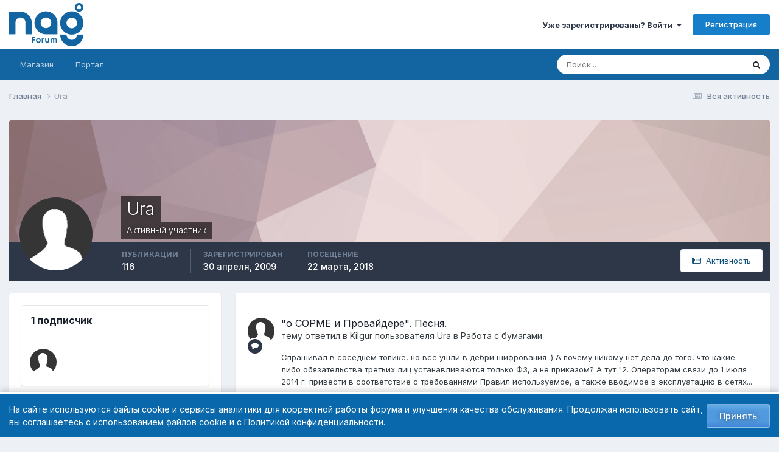

--- FILE ---
content_type: text/html;charset=UTF-8
request_url: https://forum.nag.ru/index.php?/profile/62671-ura/
body_size: 19942
content:
<!DOCTYPE html>
<html lang="ru-RU" dir="ltr">
	<head>
		<meta charset="utf-8">
        
		<title>Ura - Форумы NAG.RU</title>
		
			<!-- Yandex.Metrika counter --> <script type="text/javascript" > (function(m,e,t,r,i,k,a){m[i]=m[i]||function(){(m[i].a=m[i].a||[]).push(arguments)}; m[i].l=1*new Date();k=e.createElement(t),a=e.getElementsByTagName(t)[0],k.async=1,k.src=r,a.parentNode.insertBefore(k,a)}) (window, document, "script", "https://mc.yandex.ru/metrika/tag.js", "ym"); ym(55169845, "init", { clickmap:true, trackLinks:true, accurateTrackBounce:true, webvisor:true }); </script> <noscript><div><img src="https://mc.yandex.ru/watch/55169845" style="position:absolute; left:-9999px;" alt="" /></div></noscript> <!-- /Yandex.Metrika counter -->
		
		
		
		

	<meta name="viewport" content="width=device-width, initial-scale=1">


	
	
		<meta property="og:image" content="https://cdn.nag.ru/forum.public.files/uploads/monthly_2020_01/og_image_forum.png.e127a99267ab8c3d4c6be37790501409.png">
	


	<meta name="twitter:card" content="summary_large_image" />




	
		
			
				<meta property="og:site_name" content="Форумы NAG.RU">
			
		
	

	
		
			
				<meta property="og:locale" content="ru_RU">
			
		
	


	
		<link rel="canonical" href="https://forum.nag.ru/index.php?/profile/62671-ura/" />
	

<link rel="alternate" type="application/rss+xml" title="Новые темы форума" href="https://forum.nag.ru/index.php?/rss/1-novye-temy-foruma.xml/" /><link rel="alternate" type="application/rss+xml" title="Ответы в разделе Активное оборудование" href="https://forum.nag.ru/index.php?/rss/2--.xml/" /><link rel="alternate" type="application/rss+xml" title="Ответы в разделе Активное оборудование Copy" href="https://forum.nag.ru/index.php?/rss/3--.xml/" />



<link rel="manifest" href="https://forum.nag.ru/index.php?/manifest.webmanifest/">
<meta name="msapplication-config" content="https://forum.nag.ru/index.php?/browserconfig.xml/">
<meta name="msapplication-starturl" content="/">
<meta name="application-name" content="Форумы NAG.RU">
<meta name="apple-mobile-web-app-title" content="Форумы NAG.RU">

	<meta name="theme-color" content="#ffffff">










<link rel="preload" href="//forum.nag.ru/applications/core/interface/font/fontawesome-webfont.woff2?v=4.7.0" as="font" crossorigin="anonymous">
		


	<link rel="preconnect" href="https://fonts.googleapis.com">
	<link rel="preconnect" href="https://fonts.gstatic.com" crossorigin>
	
		<link href="https://fonts.googleapis.com/css2?family=Inter:wght@300;400;500;600;700&display=swap" rel="stylesheet">
	



	<link rel='stylesheet' href='//cdn.nag.ru/forum.public.files/uploads/css_built_11/341e4a57816af3ba440d891ca87450ff_framework.css.gz?v=0176ea9a681766728894' media='all'>

	<link rel='stylesheet' href='//cdn.nag.ru/forum.public.files/uploads/css_built_11/05e81b71abe4f22d6eb8d1a929494829_responsive.css.gz?v=0176ea9a681766728894' media='all'>

	<link rel='stylesheet' href='//cdn.nag.ru/forum.public.files/uploads/css_built_11/20446cf2d164adcc029377cb04d43d17_flags.css.gz?v=0176ea9a681766728894' media='all'>

	<link rel='stylesheet' href='//cdn.nag.ru/forum.public.files/uploads/css_built_11/90eb5adf50a8c640f633d47fd7eb1778_core.css.gz?v=0176ea9a681766728894' media='all'>

	<link rel='stylesheet' href='//cdn.nag.ru/forum.public.files/uploads/css_built_11/5a0da001ccc2200dc5625c3f3934497d_core_responsive.css.gz?v=0176ea9a681766728894' media='all'>

	<link rel='stylesheet' href='//cdn.nag.ru/forum.public.files/uploads/css_built_11/ffdbd8340d5c38a97b780eeb2549bc3f_profiles.css.gz?v=0176ea9a681766728894' media='all'>

	<link rel='stylesheet' href='//cdn.nag.ru/forum.public.files/uploads/css_built_11/f2ef08fd7eaff94a9763df0d2e2aaa1f_streams.css.gz?v=0176ea9a681766728894' media='all'>

	<link rel='stylesheet' href='//cdn.nag.ru/forum.public.files/uploads/css_built_11/9be4fe0d9dd3ee2160f368f53374cd3f_leaderboard.css.gz?v=0176ea9a681766728894' media='all'>

	<link rel='stylesheet' href='//cdn.nag.ru/forum.public.files/uploads/css_built_11/125515e1b6f230e3adf3a20c594b0cea_profiles_responsive.css.gz?v=0176ea9a681766728894' media='all'>





<link rel='stylesheet' href='//cdn.nag.ru/forum.public.files/uploads/css_built_11/258adbb6e4f3e83cd3b355f84e3fa002_custom.css.gz?v=0176ea9a681766728894' media='all'>




		
		

	
	<link rel='shortcut icon' href='//cdn.nag.ru/forum.public.files/uploads/monthly_2019_09/favicon_forum.ico.a0e1bc93b011c68a232f52defce10e70.ico' type="image/x-icon">

	</head>
	<body class='ipsApp ipsApp_front ipsJS_none ipsClearfix' data-controller='core.front.core.app' data-message="" data-pageApp='core' data-pageLocation='front' data-pageModule='members' data-pageController='profile' data-pageID='62671'  >
		
        

        

		<a href='#ipsLayout_mainArea' class='ipsHide' title='Перейти к основному содержимому' accesskey='m'>Перейти к содержимому</a>
		





		<div id='ipsLayout_header' class='ipsClearfix'>
			<header>
				<div class='ipsLayout_container'>
					


<a href='https://forum.nag.ru/' id='elLogo' accesskey='1'><img src="//cdn.nag.ru/forum.public.files/uploads/monthly_2025_11/nag_forum.png.da156f6b36cd07dbacee748e21d7c5d8(1).png.5d2afa2996cc6a85d0f2c09b92dd0a28.png" alt='Форумы NAG.RU'></a>

					
						

	<ul id='elUserNav' class='ipsList_inline cSignedOut ipsResponsive_showDesktop'>
		
        
		
        
        
            
            <li id='elSignInLink'>
                <a href='https://forum.nag.ru/index.php?/login/' data-ipsMenu-closeOnClick="false" data-ipsMenu id='elUserSignIn'>
                    Уже зарегистрированы? Войти &nbsp;<i class='fa fa-caret-down'></i>
                </a>
                
<div id='elUserSignIn_menu' class='ipsMenu ipsMenu_auto ipsHide'>
	<form accept-charset='utf-8' method='post' action='https://forum.nag.ru/index.php?/login/'>
		<input type="hidden" name="csrfKey" value="2198e3d32862dab79b44027090c0e67c">
		<input type="hidden" name="ref" value="aHR0cHM6Ly9mb3J1bS5uYWcucnUvaW5kZXgucGhwPy9wcm9maWxlLzYyNjcxLXVyYS8=">
		<div data-role="loginForm">
			
			
			
				<div class='ipsColumns ipsColumns_noSpacing'>
					<div class='ipsColumn ipsColumn_wide' id='elUserSignIn_internal'>
						
<div class="ipsPad ipsForm ipsForm_vertical">
	<h4 class="ipsType_sectionHead">Войти</h4>
	<br><br>
	<ul class='ipsList_reset'>
		<li class="ipsFieldRow ipsFieldRow_noLabel ipsFieldRow_fullWidth">
			
			
				<input type="text" placeholder="Имя пользователя или email-адрес" name="auth" autocomplete="email">
			
		</li>
		<li class="ipsFieldRow ipsFieldRow_noLabel ipsFieldRow_fullWidth">
			<input type="password" placeholder="Пароль" name="password" autocomplete="current-password">
		</li>
		<li class="ipsFieldRow ipsFieldRow_checkbox ipsClearfix">
			<span class="ipsCustomInput">
				<input type="checkbox" name="remember_me" id="remember_me_checkbox" value="1" checked aria-checked="true">
				<span></span>
			</span>
			<div class="ipsFieldRow_content">
				<label class="ipsFieldRow_label" for="remember_me_checkbox">Запомнить меня</label>
				<span class="ipsFieldRow_desc">Не рекомендуется на общедоступных компьютерах</span>
			</div>
		</li>
		<li class="ipsFieldRow ipsFieldRow_fullWidth">
			<button type="submit" name="_processLogin" value="usernamepassword" class="ipsButton ipsButton_primary ipsButton_small" id="elSignIn_submit">Войти</button>
			
				<p class="ipsType_right ipsType_small">
					
						<a href='https://forum.nag.ru/index.php?/lostpassword/' data-ipsDialog data-ipsDialog-title='Забыли пароль?'>
					
					Забыли пароль?</a>
				</p>
			
		</li>
	</ul>
</div>
					</div>
					<div class='ipsColumn ipsColumn_wide'>
						<div class='ipsPadding' id='elUserSignIn_external'>
							<div class='ipsAreaBackground_light ipsPadding:half'>
								
								
									<div class='ipsType_center ipsMargin_top:half'>
										

<a href='https://oauth.vk.com/authorize?client_id=6328256&amp;scope=offline,email&amp;redirect_uri=https%3A%2F%2Fforum.nag.ru%2Fapplications%2Fcore%2Finterface%2Fvk%2Fauth.php&amp;state=front-2198e3d32862dab79b44027090c0e67c' class='ipsButton ipsButton_verySmall ipsButton_fullWidth ipsSocial ipsSocial_vk'>
	<span class='ipsSocial_icon'><i class='fa fa-vk'></i></span>
	<span class='ipsSocial_text'>Войти через VK</span>
</a>
									</div>
								
							</div>
						</div>
					</div>
				</div>
			
		</div>
	</form>
</div>
            </li>
            
        
		
			<li>
				
					<a href='https://forum.nag.ru/index.php?/register/' data-ipsDialog data-ipsDialog-size='narrow' data-ipsDialog-title='Регистрация' id='elRegisterButton' class='ipsButton ipsButton_normal ipsButton_primary'>Регистрация</a>
				
			</li>
		
	</ul>

						
<ul class='ipsMobileHamburger ipsList_reset ipsResponsive_hideDesktop'>
	<li data-ipsDrawer data-ipsDrawer-drawerElem='#elMobileDrawer'>
		<a href='#'>
			
			
				
			
			
			
			<i class='fa fa-navicon'></i>
		</a>
	</li>
</ul>
					
				</div>
			</header>
			

	<nav data-controller='core.front.core.navBar' class='ipsNavBar_noSubBars ipsResponsive_showDesktop'>
		<div class='ipsNavBar_primary ipsLayout_container ipsNavBar_noSubBars'>
			<ul data-role="primaryNavBar" class='ipsClearfix'>
				


	
		
		
		<li  id='elNavSecondary_17' data-role="navBarItem" data-navApp="core" data-navExt="CustomItem">
			
			
				<a href="https://shop.nag.ru/?utm_source=forum.nag.ru&amp;utm_medium=link&amp;utm_campaign=link_verhmenu&amp;utm_content=magazin&amp;utm_term=magazin" target='_blank' rel="noopener" data-navItem-id="17" >
					Магазин<span class='ipsNavBar_active__identifier'></span>
				</a>
			
			
		</li>
	
	

	
		
		
		<li  id='elNavSecondary_33' data-role="navBarItem" data-navApp="core" data-navExt="CustomItem">
			
			
				<a href="https://nag.ru/?utm_source=forum.nag.ru&amp;utm_medium=link&amp;utm_campaign=link_verhmenu&amp;utm_content=portal&amp;utm_term=portal" target='_blank' rel="noopener" data-navItem-id="33" >
					Портал<span class='ipsNavBar_active__identifier'></span>
				</a>
			
			
		</li>
	
	

				<li class='ipsHide' id='elNavigationMore' data-role='navMore'>
					<a href='#' data-ipsMenu data-ipsMenu-appendTo='#elNavigationMore' id='elNavigationMore_dropdown'>Больше</a>
					<ul class='ipsNavBar_secondary ipsHide' data-role='secondaryNavBar'>
						<li class='ipsHide' id='elNavigationMore_more' data-role='navMore'>
							<a href='#' data-ipsMenu data-ipsMenu-appendTo='#elNavigationMore_more' id='elNavigationMore_more_dropdown'>Больше <i class='fa fa-caret-down'></i></a>
							<ul class='ipsHide ipsMenu ipsMenu_auto' id='elNavigationMore_more_dropdown_menu' data-role='moreDropdown'></ul>
						</li>
					</ul>
				</li>
			</ul>
			

	<div id="elSearchWrapper">
		<div id='elSearch' data-controller="core.front.core.quickSearch">
			<form accept-charset='utf-8' action='//forum.nag.ru/index.php?/search/&amp;do=quicksearch' method='post'>
                <input type='search' id='elSearchField' placeholder='Поиск...' name='q' autocomplete='off' aria-label='Поиск'>
                <details class='cSearchFilter'>
                    <summary class='cSearchFilter__text'></summary>
                    <ul class='cSearchFilter__menu'>
                        
                        <li><label><input type="radio" name="type" value="all" ><span class='cSearchFilter__menuText'>Везде</span></label></li>
                        
                        
                            <li><label><input type="radio" name="type" value="core_statuses_status" checked><span class='cSearchFilter__menuText'>Обновления статуса</span></label></li>
                        
                            <li><label><input type="radio" name="type" value="forums_topic"><span class='cSearchFilter__menuText'>Темы</span></label></li>
                        
                            <li><label><input type="radio" name="type" value="core_members"><span class='cSearchFilter__menuText'>Пользователи</span></label></li>
                        
                    </ul>
                </details>
				<button class='cSearchSubmit' type="submit" aria-label='Поиск'><i class="fa fa-search"></i></button>
			</form>
		</div>
	</div>

		</div>
	</nav>

			
<ul id='elMobileNav' class='ipsResponsive_hideDesktop' data-controller='core.front.core.mobileNav'>
	
		
			<li id='elMobileBreadcrumb'>
				<a href='https://forum.nag.ru/'>
					<span>Главная</span>
				</a>
			</li>
		
	
	
	
	<li >
		<a data-action="defaultStream" href='https://forum.nag.ru/index.php?/discover/'><i class="fa fa-newspaper-o" aria-hidden="true"></i></a>
	</li>

	

	
		<li class='ipsJS_show'>
			<a href='https://forum.nag.ru/index.php?/search/'><i class='fa fa-search'></i></a>
		</li>
	
</ul>
		</div>
		<main id='ipsLayout_body' class='ipsLayout_container'>
			<div id='ipsLayout_contentArea'>
				<div id='ipsLayout_contentWrapper'>
					
<nav class='ipsBreadcrumb ipsBreadcrumb_top ipsFaded_withHover'>
	

	<ul class='ipsList_inline ipsPos_right'>
		
		<li >
			<a data-action="defaultStream" class='ipsType_light '  href='https://forum.nag.ru/index.php?/discover/'><i class="fa fa-newspaper-o" aria-hidden="true"></i> <span>Вся активность</span></a>
		</li>
		
	</ul>

	<ul data-role="breadcrumbList">
		<li>
			<a title="Главная" href='https://forum.nag.ru/'>
				<span>Главная <i class='fa fa-angle-right'></i></span>
			</a>
		</li>
		
		
			<li>
				
					<a href='https://forum.nag.ru/index.php?/profile/62671-ura/'>
						<span>Ura </span>
					</a>
				
			</li>
		
	</ul>
</nav>
					
					<div id='ipsLayout_mainArea'>
						
						
						
						

	




						

<!-- When altering this template be sure to also check for similar in the hovercard -->
<div data-controller='core.front.profile.main'>
	

<header data-role="profileHeader">
    <div class='ipsPageHead_special ' id='elProfileHeader' data-controller='core.global.core.coverPhoto' data-url="https://forum.nag.ru/index.php?/profile/62671-ura/&amp;csrfKey=2198e3d32862dab79b44027090c0e67c" data-coverOffset='0'>
        
        <div class='ipsCoverPhoto_container' style="background-color: hsl(356, 100%, 80% )">
            <img src='//cdn.nag.ru/forum.public.files/uploads/set_resources_11/84c1e40ea0e759e3f1505eb1788ddf3c_pattern.png' class='ipsCoverPhoto_photo' data-action="toggleCoverPhoto" alt=''>
        </div>
        
        
        <div class='ipsColumns ipsColumns_collapsePhone' data-hideOnCoverEdit>
            <div class='ipsColumn ipsColumn_fixed ipsColumn_narrow ipsPos_center' id='elProfilePhoto'>
                
                <span class='ipsUserPhoto ipsUserPhoto_xlarge'>
						<img src='//cdn.nag.ru/forum.public.files/uploads/set_resources_11/84c1e40ea0e759e3f1505eb1788ddf3c_default_photo.png' alt=''>
					</span>
                
                
            </div>
            <div class='ipsColumn ipsColumn_fluid'>
                <div class='ipsPos_left ipsPad cProfileHeader_name ipsType_normal'>
                    <h1 class='ipsType_reset ipsPageHead_barText'>
                        Ura

                        
                        
                    </h1>
                    <span>
						
						<span class='ipsPageHead_barText'>Активный участник</span>
					</span>
                </div>
                
                <ul class='ipsList_inline ipsPad ipsResponsive_hidePhone ipsResponsive_block ipsPos_left'>
                    
                    <li>

<div data-followApp='core' data-followArea='member' data-followID='62671'  data-controller='core.front.core.followButton'>
	
		

	
</div></li>
                    
                    
                </ul>
                
            </div>
        </div>
    </div>

    <div class='ipsGrid ipsAreaBackground ipsPad ipsResponsive_showPhone ipsResponsive_block'>
        
        
        

        
        
        <div data-role='switchView' class='ipsGrid_span12'>
            <div data-action="goToProfile" data-type='phone' class='ipsHide'>
                <a href='https://forum.nag.ru/index.php?/profile/62671-ura/' class='ipsButton ipsButton_veryLight ipsButton_small ipsButton_fullWidth' title="Профиль Ura"><i class='fa fa-user'></i></a>
            </div>
            <div data-action="browseContent" data-type='phone' class=''>
                <a href="https://forum.nag.ru/index.php?/profile/62671-ura/content/" rel="nofollow" class='ipsButton ipsButton_veryLight ipsButton_small ipsButton_fullWidth'  title="Публикации Ura"><i class='fa fa-newspaper-o'></i></a>
            </div>
        </div>
    </div>

    <div id='elProfileStats' class='ipsClearfix sm:ipsPadding ipsResponsive_pull'>
        <div data-role='switchView' class='ipsResponsive_hidePhone ipsPos_right'>
            <a href='https://forum.nag.ru/index.php?/profile/62671-ura/' class='ipsButton ipsButton_veryLight ipsButton_small ipsPos_right ipsHide' data-action="goToProfile" data-type='full' title="Профиль Ura"><i class='fa fa-user'></i> <span class='ipsResponsive_showDesktop ipsResponsive_inline'>&nbsp;Просмотреть профиль</span></a>
            <a href="https://forum.nag.ru/index.php?/profile/62671-ura/content/" rel="nofollow" class='ipsButton ipsButton_veryLight ipsButton_small ipsPos_right ' data-action="browseContent" data-type='full' title="Публикации Ura"><i class='fa fa-newspaper-o'></i> <span class='ipsResponsive_showDesktop ipsResponsive_inline'>&nbsp;Активность</span></a>
        </div>
        <ul class='ipsList_reset ipsFlex ipsFlex-ai:center ipsFlex-fw:wrap ipsPos_left ipsResponsive_noFloat'>
            <li>
                <h4 class='ipsType_minorHeading'>Публикации</h4>
                116
            </li>
            <li>
                <h4 class='ipsType_minorHeading'>Зарегистрирован</h4>
                <time datetime='2009-04-30T14:17:26Z' title='04/30/09 14:17' data-short='16 г'>30 апреля, 2009</time>
            </li>
            
            <li>
                <h4 class='ipsType_minorHeading'>Посещение</h4>
                <span>
					
                    <time datetime='2018-03-22T02:39:21Z' title='03/22/18 02:39' data-short='7 г'>22 марта, 2018</time>
				</span>
            </li>
            
            
        </ul>
    </div>
</header>
	<div data-role="profileContent" class='ipsSpacer_top'>

		<div class='ipsColumns ipsColumns_collapseTablet' data-controller="core.front.profile.body">
			<div class='ipsColumn ipsColumn_fixed ipsColumn_veryWide' id='elProfileInfoColumn'>
				<div class='ipsPadding ipsBox ipsResponsive_pull'>
					
					

					
					
					
                        
                    
					
						<div class='ipsWidget ipsWidget_vertical cProfileSidebarBlock ipsBox ipsBox--child ipsSpacer_bottom' id='elFollowers' data-feedID='member-62671' data-controller='core.front.profile.followers'>
							

<h2 class='ipsWidget_title ipsType_reset'>
	
	1 подписчик
</h2>
<div class='ipsWidget_inner'>
	
		<ul class='ipsGrid ipsSpacer_top'>
			
				
					<li class='ipsGrid_span3 ipsType_center ' data-ipsTooltip title='__PM__'>


	<a href="https://forum.nag.ru/index.php?/profile/8926-__pm__/" rel="nofollow"  class="ipsUserPhoto ipsUserPhoto_mini" title="Перейти в профиль __PM__">
		<img src='//cdn.nag.ru/forum.public.files/uploads/set_resources_11/84c1e40ea0e759e3f1505eb1788ddf3c_default_photo.png' alt='__PM__' loading="lazy">
	</a>
</li>
				
			
		</ul>
	
</div>

						</div>
	 				
	 				
					
						
					
					
					
						<div class='ipsWidget ipsWidget_vertical cProfileSidebarBlock ipsBox ipsBox--child ipsSpacer_bottom' data-controller='core.front.profile.toggleBlock'>
							


	
	<h2 class='ipsWidget_title ipsType_reset'>
		

		Посетители профиля
	</h2>
	<div class='ipsWidget_inner ipsPad'>
		<span class='ipsType_light'>
			1635 просмотров профиля
		</span>
		
			<ul class='ipsDataList ipsDataList_reducedSpacing ipsSpacer_top'>
			
				<li class='ipsDataItem'>
					<div class='ipsType_center ipsDataItem_icon'>
						


	<a href="https://forum.nag.ru/index.php?/profile/68013-yurym/" rel="nofollow" data-ipsHover data-ipsHover-width="370" data-ipsHover-target="https://forum.nag.ru/index.php?/profile/68013-yurym/&amp;do=hovercard" class="ipsUserPhoto ipsUserPhoto_tiny" title="Перейти в профиль YuryM">
		<img src='//cdn.nag.ru/forum.public.files/uploads/set_resources_11/84c1e40ea0e759e3f1505eb1788ddf3c_default_photo.png' alt='YuryM' loading="lazy">
	</a>

					</div>
					<div class='ipsDataItem_main'>
						<h3 class='ipsDataItem_title'>


<a href='https://forum.nag.ru/index.php?/profile/68013-yurym/' rel="nofollow" data-ipsHover data-ipsHover-width='370' data-ipsHover-target='https://forum.nag.ru/index.php?/profile/68013-yurym/&amp;do=hovercard&amp;referrer=https%253A%252F%252Fforum.nag.ru%252Findex.php%253F%252Fprofile%252F62671-ura%252F' title="Перейти в профиль YuryM" class="ipsType_break">YuryM</a></h3>
						<p class='ipsDataItem_meta ipsType_light'><time datetime='2023-06-21T12:42:26Z' title='06/21/23 12:42' data-short='2 г'>21 июня, 2023</time></p>
					</div>
				</li>
			
			</ul>
		
	</div>

		
						</div>
					
				</div>

			</div>
			<section class='ipsColumn ipsColumn_fluid'>
				

				<div class='ipsBox ipsResponsive_pull'>
					

<div id='elProfileTabs_content' class='ipsTabs_panels ipsPadding ipsAreaBackground_reset'>
	
		
			<div id="ipsTabs_elProfileTabs_elProfileTab_activity_panel" class='ipsTabs_panel ipsAreaBackground_reset'>
				
<div data-controller="core.front.statuses.statusFeed">
	
	
		<ol class='ipsStream ipsList_reset' data-role='activityStream' id='elProfileActivityOverview'>
			
				

<li class='ipsStreamItem ipsStreamItem_contentBlock ipsStreamItem_expanded ipsAreaBackground_reset ipsPad  ' data-role='activityItem' data-timestamp='1383631448'>
	<div class='ipsStreamItem_container ipsClearfix'>
		
			
			<div class='ipsStreamItem_header ipsPhotoPanel ipsPhotoPanel_mini'>
								
					<span class='ipsStreamItem_contentType' data-ipsTooltip title='Сообщение'><i class='fa fa-comment'></i></span>
				
				

	<a href="https://forum.nag.ru/index.php?/profile/62671-ura/" rel="nofollow" data-ipsHover data-ipsHover-target="https://forum.nag.ru/index.php?/profile/62671-ura/&amp;do=hovercard" class="ipsUserPhoto ipsUserPhoto_mini" title="Перейти в профиль Ura">
		<img src='//cdn.nag.ru/forum.public.files/uploads/set_resources_11/84c1e40ea0e759e3f1505eb1788ddf3c_default_photo.png' alt='Ura' loading="lazy">
	</a>

				<div class=''>
					
					<h2 class='ipsType_reset ipsStreamItem_title ipsContained_container ipsStreamItem_titleSmall'>
						
						
						<span class='ipsType_break ipsContained'>
							<a href='https://forum.nag.ru/index.php?/topic/89177-o-sorme-i-provaydere-pesnya/&amp;do=findComment&amp;comment=896093' data-linkType="link" data-searchable> &quot;о СОРМЕ и Провайдере&quot;. Песня.</a>
						</span>
						
					</h2>
					
						<p class='ipsType_reset ipsStreamItem_status ipsType_blendLinks'>
							тему ответил в 
<a href='https://forum.nag.ru/index.php?/profile/1717-kilgur/' rel="nofollow" data-ipsHover data-ipsHover-width="370" data-ipsHover-target='https://forum.nag.ru/index.php?/profile/1717-kilgur/&amp;do=hovercard' title="Перейти в профиль Kilgur" class="ipsType_break">Kilgur</a> пользователя 
<a href='https://forum.nag.ru/index.php?/profile/62671-ura/' rel="nofollow" data-ipsHover data-ipsHover-width="370" data-ipsHover-target='https://forum.nag.ru/index.php?/profile/62671-ura/&amp;do=hovercard' title="Перейти в профиль Ura" class="ipsType_break">Ura</a> в <a href='https://forum.nag.ru/index.php?/forum/11-rabota-s-bumagami/'>Работа с бумагами</a>
						</p>
					
					
						
					
				</div>
			</div>
			
				<div class='ipsStreamItem_snippet ipsType_break'>
					
					 	

	<div class='ipsType_richText ipsContained ipsType_medium'>
		<div data-ipsTruncate data-ipsTruncate-type='remove' data-ipsTruncate-size='3 lines' data-ipsTruncate-watch='false'>
			Спрашивал в соседнем топике, но все ушли в дебри шифрования :)  
  
А почему никому нет дела до того, что какие-либо обязательства третьих лиц устанавливаются только ФЗ, а не приказом? А тут "2. Операторам связи до 1 июля 2014 г. привести в соответствие с требованиями Правил используемое, а также вводимое в эксплуатацию в сетях передачи данных оборудование". 
Кстати, такая же обязанность и в п.2 приказа МинСвязи от 19 ноября 2012 г. N 268, до 31.12.2013 прогнуться и подпрыгнуть. :)  
  
В свое время, много лет назад, была бурная дискуссия по поводу неправового нормативного акта. Это тот же случай?
		</div>
	</div>


					
				</div>
				<ul class='ipsList_inline ipsStreamItem_meta ipsGap:1'>
					<li class='ipsType_light ipsType_medium'>
						
						<i class='fa fa-clock-o'></i> <time datetime='2013-11-05T06:04:08Z' title='11/05/13 06:04' data-short='12 г'>5 ноября, 2013</time>
						
					</li>
					
						<li class='ipsType_light ipsType_medium'>
							<a href='https://forum.nag.ru/index.php?/topic/89177-o-sorme-i-provaydere-pesnya/&amp;do=findComment&amp;comment=896093' class='ipsType_blendLinks'>
								
									<i class='fa fa-comment'></i> 288 ответов
								
							</a>
						</li>
					
					
					
				</ul>
			
		
	</div>
</li>
			
				

<li class='ipsStreamItem ipsStreamItem_contentBlock ipsStreamItem_expanded ipsAreaBackground_reset ipsPad  ' data-role='activityItem' data-timestamp='1382342183'>
	<div class='ipsStreamItem_container ipsClearfix'>
		
			
			<div class='ipsStreamItem_header ipsPhotoPanel ipsPhotoPanel_mini'>
								
					<span class='ipsStreamItem_contentType' data-ipsTooltip title='Сообщение'><i class='fa fa-comment'></i></span>
				
				

	<a href="https://forum.nag.ru/index.php?/profile/62671-ura/" rel="nofollow" data-ipsHover data-ipsHover-target="https://forum.nag.ru/index.php?/profile/62671-ura/&amp;do=hovercard" class="ipsUserPhoto ipsUserPhoto_mini" title="Перейти в профиль Ura">
		<img src='//cdn.nag.ru/forum.public.files/uploads/set_resources_11/84c1e40ea0e759e3f1505eb1788ddf3c_default_photo.png' alt='Ura' loading="lazy">
	</a>

				<div class=''>
					
					<h2 class='ipsType_reset ipsStreamItem_title ipsContained_container ipsStreamItem_titleSmall'>
						
						
						<span class='ipsType_break ipsContained'>
							<a href='https://forum.nag.ru/index.php?/topic/88815-i-esli-est-te-kto-prihodyat-k-tebe/&amp;do=findComment&amp;comment=890577' data-linkType="link" data-searchable> И если есть те кто приходят к тебе...</a>
						</span>
						
					</h2>
					
						<p class='ipsType_reset ipsStreamItem_status ipsType_blendLinks'>
							тему ответил в 
<a href='https://forum.nag.ru/index.php?/profile/2586-evg_icmtx/' rel="nofollow" data-ipsHover data-ipsHover-width="370" data-ipsHover-target='https://forum.nag.ru/index.php?/profile/2586-evg_icmtx/&amp;do=hovercard' title="Перейти в профиль Evg_icmtx" class="ipsType_break">Evg_icmtx</a> пользователя 
<a href='https://forum.nag.ru/index.php?/profile/62671-ura/' rel="nofollow" data-ipsHover data-ipsHover-width="370" data-ipsHover-target='https://forum.nag.ru/index.php?/profile/62671-ura/&amp;do=hovercard' title="Перейти в профиль Ura" class="ipsType_break">Ura</a> в <a href='https://forum.nag.ru/index.php?/forum/1-u-naga/'>У нага</a>
						</p>
					
					
						
					
				</div>
			</div>
			
				<div class='ipsStreamItem_snippet ipsType_break'>
					
					 	

	<div class='ipsType_richText ipsContained ipsType_medium'>
		<div data-ipsTruncate data-ipsTruncate-type='remove' data-ipsTruncate-size='3 lines' data-ipsTruncate-watch='false'>
			Панический страх перед соц.сетями? :)
		</div>
	</div>


					
				</div>
				<ul class='ipsList_inline ipsStreamItem_meta ipsGap:1'>
					<li class='ipsType_light ipsType_medium'>
						
						<i class='fa fa-clock-o'></i> <time datetime='2013-10-21T07:56:23Z' title='10/21/13 07:56' data-short='12 г'>21 октября, 2013</time>
						
					</li>
					
						<li class='ipsType_light ipsType_medium'>
							<a href='https://forum.nag.ru/index.php?/topic/88815-i-esli-est-te-kto-prihodyat-k-tebe/&amp;do=findComment&amp;comment=890577' class='ipsType_blendLinks'>
								
									<i class='fa fa-comment'></i> 337 ответов
								
							</a>
						</li>
					
					
					
				</ul>
			
		
	</div>
</li>
			
				

<li class='ipsStreamItem ipsStreamItem_contentBlock ipsStreamItem_expanded ipsAreaBackground_reset ipsPad  ' data-role='activityItem' data-timestamp='1382339481'>
	<div class='ipsStreamItem_container ipsClearfix'>
		
			
			<div class='ipsStreamItem_header ipsPhotoPanel ipsPhotoPanel_mini'>
								
					<span class='ipsStreamItem_contentType' data-ipsTooltip title='Сообщение'><i class='fa fa-comment'></i></span>
				
				

	<a href="https://forum.nag.ru/index.php?/profile/62671-ura/" rel="nofollow" data-ipsHover data-ipsHover-target="https://forum.nag.ru/index.php?/profile/62671-ura/&amp;do=hovercard" class="ipsUserPhoto ipsUserPhoto_mini" title="Перейти в профиль Ura">
		<img src='//cdn.nag.ru/forum.public.files/uploads/set_resources_11/84c1e40ea0e759e3f1505eb1788ddf3c_default_photo.png' alt='Ura' loading="lazy">
	</a>

				<div class=''>
					
					<h2 class='ipsType_reset ipsStreamItem_title ipsContained_container ipsStreamItem_titleSmall'>
						
						
						<span class='ipsType_break ipsContained'>
							<a href='https://forum.nag.ru/index.php?/topic/88815-i-esli-est-te-kto-prihodyat-k-tebe/&amp;do=findComment&amp;comment=890538' data-linkType="link" data-searchable> И если есть те кто приходят к тебе...</a>
						</span>
						
					</h2>
					
						<p class='ipsType_reset ipsStreamItem_status ipsType_blendLinks'>
							тему ответил в 
<a href='https://forum.nag.ru/index.php?/profile/2586-evg_icmtx/' rel="nofollow" data-ipsHover data-ipsHover-width="370" data-ipsHover-target='https://forum.nag.ru/index.php?/profile/2586-evg_icmtx/&amp;do=hovercard' title="Перейти в профиль Evg_icmtx" class="ipsType_break">Evg_icmtx</a> пользователя 
<a href='https://forum.nag.ru/index.php?/profile/62671-ura/' rel="nofollow" data-ipsHover data-ipsHover-width="370" data-ipsHover-target='https://forum.nag.ru/index.php?/profile/62671-ura/&amp;do=hovercard' title="Перейти в профиль Ura" class="ipsType_break">Ura</a> в <a href='https://forum.nag.ru/index.php?/forum/1-u-naga/'>У нага</a>
						</p>
					
					
						
					
				</div>
			</div>
			
				<div class='ipsStreamItem_snippet ipsType_break'>
					
					 	

	<div class='ipsType_richText ipsContained ipsType_medium'>
		<div data-ipsTruncate data-ipsTruncate-type='remove' data-ipsTruncate-size='3 lines' data-ipsTruncate-watch='false'>
			А почему никому нет дела до того, что какие-либо обязательства устанавливаются только ФЗ, а не каким-то там приказишкой? А тут "2. Операторам связи до 1 июля 2014 г. привести в соответствие с требованиями Правил используемое, а также вводимое в эксплуатацию в сетях передачи данных оборудование". 
Кстати, такая же обязанность и в п.2 приказа МинСвязи от 19 ноября 2012 г. N 268, до 31.12.2013 прогнуться и подпрыгнуть. :)  
  
Кстати, в погоне за свечным заводиком, т.е. финансовым обеспечением конторки по "сертификации", просунули старые грабли об обязательной сертификации :)  
"4. Оборудование коммутации и маршрутизации пакетов информации сетей передачи данных,включая программное обеспечение, обеспечивающее выполнение установленных действий при проведении оперативно-разыскных мероприятий, идентифицируется как оборудование систем коммутации, включая программное обеспечение, обеспечивающее выполнение 
установленных действий при проведении оперативно-разыскных мероприятий, и в соответствии с пунктом 27 Перечня средств связи, подлежащих обязательной сертификации, утвержденного постановлением Правительства Российской Федерации от 25 июня 2009 г. No 532, подлежит обязательной сертификации в порядке, установленном Правилами 
организации и проведения работ по обязательному подтверждению соответствия средств связи, утвержденными постановлением Правительства Российской Федерации от 13 апреля 2005 г. No 214"
		</div>
	</div>


					
				</div>
				<ul class='ipsList_inline ipsStreamItem_meta ipsGap:1'>
					<li class='ipsType_light ipsType_medium'>
						
						<i class='fa fa-clock-o'></i> <time datetime='2013-10-21T07:11:21Z' title='10/21/13 07:11' data-short='12 г'>21 октября, 2013</time>
						
					</li>
					
						<li class='ipsType_light ipsType_medium'>
							<a href='https://forum.nag.ru/index.php?/topic/88815-i-esli-est-te-kto-prihodyat-k-tebe/&amp;do=findComment&amp;comment=890538' class='ipsType_blendLinks'>
								
									<i class='fa fa-comment'></i> 337 ответов
								
							</a>
						</li>
					
					
					
				</ul>
			
		
	</div>
</li>
			
				

<li class='ipsStreamItem ipsStreamItem_contentBlock ipsStreamItem_expanded ipsAreaBackground_reset ipsPad  ' data-role='activityItem' data-timestamp='1327027828'>
	<div class='ipsStreamItem_container ipsClearfix'>
		
			
			<div class='ipsStreamItem_header ipsPhotoPanel ipsPhotoPanel_mini'>
								
					<span class='ipsStreamItem_contentType' data-ipsTooltip title='Сообщение'><i class='fa fa-comment'></i></span>
				
				

	<a href="https://forum.nag.ru/index.php?/profile/62671-ura/" rel="nofollow" data-ipsHover data-ipsHover-target="https://forum.nag.ru/index.php?/profile/62671-ura/&amp;do=hovercard" class="ipsUserPhoto ipsUserPhoto_mini" title="Перейти в профиль Ura">
		<img src='//cdn.nag.ru/forum.public.files/uploads/set_resources_11/84c1e40ea0e759e3f1505eb1788ddf3c_default_photo.png' alt='Ura' loading="lazy">
	</a>

				<div class=''>
					
					<h2 class='ipsType_reset ipsStreamItem_title ipsContained_container ipsStreamItem_titleSmall'>
						
						
						<span class='ipsType_break ipsContained'>
							<a href='https://forum.nag.ru/index.php?/topic/70188-isk-s-trebovaniem-zapretit-dostup-k-internet-kazino/&amp;do=findComment&amp;comment=676428' data-linkType="link" data-searchable> Иск с требованием запретить доступ к Интернет-казино</a>
						</span>
						
					</h2>
					
						<p class='ipsType_reset ipsStreamItem_status ipsType_blendLinks'>
							тему ответил в 
<a href='https://forum.nag.ru/index.php?/profile/74622-leonk/' rel="nofollow" data-ipsHover data-ipsHover-width="370" data-ipsHover-target='https://forum.nag.ru/index.php?/profile/74622-leonk/&amp;do=hovercard' title="Перейти в профиль leonk" class="ipsType_break">leonk</a> пользователя 
<a href='https://forum.nag.ru/index.php?/profile/62671-ura/' rel="nofollow" data-ipsHover data-ipsHover-width="370" data-ipsHover-target='https://forum.nag.ru/index.php?/profile/62671-ura/&amp;do=hovercard' title="Перейти в профиль Ura" class="ipsType_break">Ura</a> в <a href='https://forum.nag.ru/index.php?/forum/11-rabota-s-bumagami/'>Работа с бумагами</a>
						</p>
					
					
						
					
				</div>
			</div>
			
				<div class='ipsStreamItem_snippet ipsType_break'>
					
					 	

	<div class='ipsType_richText ipsContained ipsType_medium'>
		<div data-ipsTruncate data-ipsTruncate-type='remove' data-ipsTruncate-size='3 lines' data-ipsTruncate-watch='false'>
			Это если тебя как эксперта привлекать?
		</div>
	</div>


					
				</div>
				<ul class='ipsList_inline ipsStreamItem_meta ipsGap:1'>
					<li class='ipsType_light ipsType_medium'>
						
						<i class='fa fa-clock-o'></i> <time datetime='2012-01-20T02:50:28Z' title='01/20/12 02:50' data-short='14 г'>20 января, 2012</time>
						
					</li>
					
						<li class='ipsType_light ipsType_medium'>
							<a href='https://forum.nag.ru/index.php?/topic/70188-isk-s-trebovaniem-zapretit-dostup-k-internet-kazino/&amp;do=findComment&amp;comment=676428' class='ipsType_blendLinks'>
								
									<i class='fa fa-comment'></i> 863 ответа
								
							</a>
						</li>
					
					
					
				</ul>
			
		
	</div>
</li>
			
				

<li class='ipsStreamItem ipsStreamItem_contentBlock ipsStreamItem_expanded ipsAreaBackground_reset ipsPad  ' data-role='activityItem' data-timestamp='1326358025'>
	<div class='ipsStreamItem_container ipsClearfix'>
		
			
			<div class='ipsStreamItem_header ipsPhotoPanel ipsPhotoPanel_mini'>
								
					<span class='ipsStreamItem_contentType' data-ipsTooltip title='Сообщение'><i class='fa fa-comment'></i></span>
				
				

	<a href="https://forum.nag.ru/index.php?/profile/62671-ura/" rel="nofollow" data-ipsHover data-ipsHover-target="https://forum.nag.ru/index.php?/profile/62671-ura/&amp;do=hovercard" class="ipsUserPhoto ipsUserPhoto_mini" title="Перейти в профиль Ura">
		<img src='//cdn.nag.ru/forum.public.files/uploads/set_resources_11/84c1e40ea0e759e3f1505eb1788ddf3c_default_photo.png' alt='Ura' loading="lazy">
	</a>

				<div class=''>
					
					<h2 class='ipsType_reset ipsStreamItem_title ipsContained_container ipsStreamItem_titleSmall'>
						
						
						<span class='ipsType_break ipsContained'>
							<a href='https://forum.nag.ru/index.php?/topic/70188-isk-s-trebovaniem-zapretit-dostup-k-internet-kazino/&amp;do=findComment&amp;comment=673449' data-linkType="link" data-searchable> Иск с требованием запретить доступ к Интернет-казино</a>
						</span>
						
					</h2>
					
						<p class='ipsType_reset ipsStreamItem_status ipsType_blendLinks'>
							тему ответил в 
<a href='https://forum.nag.ru/index.php?/profile/74622-leonk/' rel="nofollow" data-ipsHover data-ipsHover-width="370" data-ipsHover-target='https://forum.nag.ru/index.php?/profile/74622-leonk/&amp;do=hovercard' title="Перейти в профиль leonk" class="ipsType_break">leonk</a> пользователя 
<a href='https://forum.nag.ru/index.php?/profile/62671-ura/' rel="nofollow" data-ipsHover data-ipsHover-width="370" data-ipsHover-target='https://forum.nag.ru/index.php?/profile/62671-ura/&amp;do=hovercard' title="Перейти в профиль Ura" class="ipsType_break">Ura</a> в <a href='https://forum.nag.ru/index.php?/forum/11-rabota-s-bumagami/'>Работа с бумагами</a>
						</p>
					
					
						
					
				</div>
			</div>
			
				<div class='ipsStreamItem_snippet ipsType_break'>
					
					 	

	<div class='ipsType_richText ipsContained ipsType_medium'>
		<div data-ipsTruncate data-ipsTruncate-type='remove' data-ipsTruncate-size='3 lines' data-ipsTruncate-watch='false'>
			После вынесения решения вы уже никого не привлечете.
		</div>
	</div>


					
				</div>
				<ul class='ipsList_inline ipsStreamItem_meta ipsGap:1'>
					<li class='ipsType_light ipsType_medium'>
						
						<i class='fa fa-clock-o'></i> <time datetime='2012-01-12T08:47:05Z' title='01/12/12 08:47' data-short='14 г'>12 января, 2012</time>
						
					</li>
					
						<li class='ipsType_light ipsType_medium'>
							<a href='https://forum.nag.ru/index.php?/topic/70188-isk-s-trebovaniem-zapretit-dostup-k-internet-kazino/&amp;do=findComment&amp;comment=673449' class='ipsType_blendLinks'>
								
									<i class='fa fa-comment'></i> 863 ответа
								
							</a>
						</li>
					
					
					
				</ul>
			
		
	</div>
</li>
			
				

<li class='ipsStreamItem ipsStreamItem_contentBlock ipsStreamItem_expanded ipsAreaBackground_reset ipsPad  ' data-role='activityItem' data-timestamp='1325072468'>
	<div class='ipsStreamItem_container ipsClearfix'>
		
			
			<div class='ipsStreamItem_header ipsPhotoPanel ipsPhotoPanel_mini'>
								
					<span class='ipsStreamItem_contentType' data-ipsTooltip title='Сообщение'><i class='fa fa-comment'></i></span>
				
				

	<a href="https://forum.nag.ru/index.php?/profile/62671-ura/" rel="nofollow" data-ipsHover data-ipsHover-target="https://forum.nag.ru/index.php?/profile/62671-ura/&amp;do=hovercard" class="ipsUserPhoto ipsUserPhoto_mini" title="Перейти в профиль Ura">
		<img src='//cdn.nag.ru/forum.public.files/uploads/set_resources_11/84c1e40ea0e759e3f1505eb1788ddf3c_default_photo.png' alt='Ura' loading="lazy">
	</a>

				<div class=''>
					
					<h2 class='ipsType_reset ipsStreamItem_title ipsContained_container ipsStreamItem_titleSmall'>
						
						
						<span class='ipsType_break ipsContained'>
							<a href='https://forum.nag.ru/index.php?/topic/70188-isk-s-trebovaniem-zapretit-dostup-k-internet-kazino/&amp;do=findComment&amp;comment=669565' data-linkType="link" data-searchable> Иск с требованием запретить доступ к Интернет-казино</a>
						</span>
						
					</h2>
					
						<p class='ipsType_reset ipsStreamItem_status ipsType_blendLinks'>
							тему ответил в 
<a href='https://forum.nag.ru/index.php?/profile/74622-leonk/' rel="nofollow" data-ipsHover data-ipsHover-width="370" data-ipsHover-target='https://forum.nag.ru/index.php?/profile/74622-leonk/&amp;do=hovercard' title="Перейти в профиль leonk" class="ipsType_break">leonk</a> пользователя 
<a href='https://forum.nag.ru/index.php?/profile/62671-ura/' rel="nofollow" data-ipsHover data-ipsHover-width="370" data-ipsHover-target='https://forum.nag.ru/index.php?/profile/62671-ura/&amp;do=hovercard' title="Перейти в профиль Ura" class="ipsType_break">Ura</a> в <a href='https://forum.nag.ru/index.php?/forum/11-rabota-s-bumagami/'>Работа с бумагами</a>
						</p>
					
					
						
					
				</div>
			</div>
			
				<div class='ipsStreamItem_snippet ipsType_break'>
					
					 	

	<div class='ipsType_richText ipsContained ipsType_medium'>
		<div data-ipsTruncate data-ipsTruncate-type='remove' data-ipsTruncate-size='3 lines' data-ipsTruncate-watch='false'>
			Запросила у кого-нть перечень лицензиатов, в материалах дела смотрите. 
  
 
Докажите :) В крайнем случае откажутся от иска. 
  
 
потому что ПАЛКИ!!! :)  
 
Никак. Или докажут, что открыт. В том-то и основная проблема, что формально (не по-понятиям-на-пальцах, как рекомендует Нер.Инс.) закрыть доступ к сайту нельзя. Можно затруднить к нему доступ, через dns или задевнуллив трафик на его ip-адрес, но никто не запрещает поставить галочку в браузере на предмет прокси, и все потуги оператора идут лесом. Следовательно, он не выполняет решение суда, со всеми вытекающими. 
  
Почему мы в суде и добиваемся не того, чтобы там доказать неправомочность требований по закрытию, на политику-наркоманов-террористов юр.лицу накласть с колокольни, а указания конкретных действий, со ссылкой на НПА, которые должен выполнить оператор по решению суда. И это вгоняет товарищей в ступор.
		</div>
	</div>


					
				</div>
				<ul class='ipsList_inline ipsStreamItem_meta ipsGap:1'>
					<li class='ipsType_light ipsType_medium'>
						
						<i class='fa fa-clock-o'></i> <time datetime='2011-12-28T11:41:08Z' title='12/28/11 11:41' data-short='14 г'>28 декабря, 2011</time>
						
					</li>
					
						<li class='ipsType_light ipsType_medium'>
							<a href='https://forum.nag.ru/index.php?/topic/70188-isk-s-trebovaniem-zapretit-dostup-k-internet-kazino/&amp;do=findComment&amp;comment=669565' class='ipsType_blendLinks'>
								
									<i class='fa fa-comment'></i> 863 ответа
								
							</a>
						</li>
					
					
					
				</ul>
			
		
	</div>
</li>
			
				

<li class='ipsStreamItem ipsStreamItem_contentBlock ipsStreamItem_expanded ipsAreaBackground_reset ipsPad  ' data-role='activityItem' data-timestamp='1324999230'>
	<div class='ipsStreamItem_container ipsClearfix'>
		
			
			<div class='ipsStreamItem_header ipsPhotoPanel ipsPhotoPanel_mini'>
								
					<span class='ipsStreamItem_contentType' data-ipsTooltip title='Сообщение'><i class='fa fa-comment'></i></span>
				
				

	<a href="https://forum.nag.ru/index.php?/profile/62671-ura/" rel="nofollow" data-ipsHover data-ipsHover-target="https://forum.nag.ru/index.php?/profile/62671-ura/&amp;do=hovercard" class="ipsUserPhoto ipsUserPhoto_mini" title="Перейти в профиль Ura">
		<img src='//cdn.nag.ru/forum.public.files/uploads/set_resources_11/84c1e40ea0e759e3f1505eb1788ddf3c_default_photo.png' alt='Ura' loading="lazy">
	</a>

				<div class=''>
					
					<h2 class='ipsType_reset ipsStreamItem_title ipsContained_container ipsStreamItem_titleSmall'>
						
						
						<span class='ipsType_break ipsContained'>
							<a href='https://forum.nag.ru/index.php?/topic/70188-isk-s-trebovaniem-zapretit-dostup-k-internet-kazino/&amp;do=findComment&amp;comment=669388' data-linkType="link" data-searchable> Иск с требованием запретить доступ к Интернет-казино</a>
						</span>
						
					</h2>
					
						<p class='ipsType_reset ipsStreamItem_status ipsType_blendLinks'>
							тему ответил в 
<a href='https://forum.nag.ru/index.php?/profile/74622-leonk/' rel="nofollow" data-ipsHover data-ipsHover-width="370" data-ipsHover-target='https://forum.nag.ru/index.php?/profile/74622-leonk/&amp;do=hovercard' title="Перейти в профиль leonk" class="ipsType_break">leonk</a> пользователя 
<a href='https://forum.nag.ru/index.php?/profile/62671-ura/' rel="nofollow" data-ipsHover data-ipsHover-width="370" data-ipsHover-target='https://forum.nag.ru/index.php?/profile/62671-ura/&amp;do=hovercard' title="Перейти в профиль Ura" class="ipsType_break">Ura</a> в <a href='https://forum.nag.ru/index.php?/forum/11-rabota-s-bumagami/'>Работа с бумагами</a>
						</p>
					
					
						
					
				</div>
			</div>
			
				<div class='ipsStreamItem_snippet ipsType_break'>
					
					 	

	<div class='ipsType_richText ipsContained ipsType_medium'>
		<div data-ipsTruncate data-ipsTruncate-type='remove' data-ipsTruncate-size='3 lines' data-ipsTruncate-watch='false'>
			Так и надо. Все так и делали, пока какой-то "умной" голове в прокуратуре не пришла мысль, что на этом можно и палки заработать. 
  
Формально оператор не против того, чтобы доступными средствами воспрепятствовать доступу к каке. Но у прокуратуры возникает огромная проблема при попытке формализовать свои требования, т.е. указать конкретные действия, которые должен выполнить оператор. "Прекратить техническую возможность доступа к сайту ... путем фильтрации IP-адреса на пограничном маршрутизаторе" - эта жалкая потуга, по сути - полный бред как с технической, так и с юридической точек зрения.
		</div>
	</div>


					
				</div>
				<ul class='ipsList_inline ipsStreamItem_meta ipsGap:1'>
					<li class='ipsType_light ipsType_medium'>
						
						<i class='fa fa-clock-o'></i> <time datetime='2011-12-27T15:20:30Z' title='12/27/11 15:20' data-short='14 г'>27 декабря, 2011</time>
						
					</li>
					
						<li class='ipsType_light ipsType_medium'>
							<a href='https://forum.nag.ru/index.php?/topic/70188-isk-s-trebovaniem-zapretit-dostup-k-internet-kazino/&amp;do=findComment&amp;comment=669388' class='ipsType_blendLinks'>
								
									<i class='fa fa-comment'></i> 863 ответа
								
							</a>
						</li>
					
					
					
				</ul>
			
		
	</div>
</li>
			
				

<li class='ipsStreamItem ipsStreamItem_contentBlock ipsStreamItem_expanded ipsAreaBackground_reset ipsPad  ' data-role='activityItem' data-timestamp='1324789681'>
	<div class='ipsStreamItem_container ipsClearfix'>
		
			
			<div class='ipsStreamItem_header ipsPhotoPanel ipsPhotoPanel_mini'>
								
					<span class='ipsStreamItem_contentType' data-ipsTooltip title='Сообщение'><i class='fa fa-comment'></i></span>
				
				

	<a href="https://forum.nag.ru/index.php?/profile/62671-ura/" rel="nofollow" data-ipsHover data-ipsHover-target="https://forum.nag.ru/index.php?/profile/62671-ura/&amp;do=hovercard" class="ipsUserPhoto ipsUserPhoto_mini" title="Перейти в профиль Ura">
		<img src='//cdn.nag.ru/forum.public.files/uploads/set_resources_11/84c1e40ea0e759e3f1505eb1788ddf3c_default_photo.png' alt='Ura' loading="lazy">
	</a>

				<div class=''>
					
					<h2 class='ipsType_reset ipsStreamItem_title ipsContained_container ipsStreamItem_titleSmall'>
						
						
						<span class='ipsType_break ipsContained'>
							<a href='https://forum.nag.ru/index.php?/topic/70188-isk-s-trebovaniem-zapretit-dostup-k-internet-kazino/&amp;do=findComment&amp;comment=668487' data-linkType="link" data-searchable> Иск с требованием запретить доступ к Интернет-казино</a>
						</span>
						
					</h2>
					
						<p class='ipsType_reset ipsStreamItem_status ipsType_blendLinks'>
							тему ответил в 
<a href='https://forum.nag.ru/index.php?/profile/74622-leonk/' rel="nofollow" data-ipsHover data-ipsHover-width="370" data-ipsHover-target='https://forum.nag.ru/index.php?/profile/74622-leonk/&amp;do=hovercard' title="Перейти в профиль leonk" class="ipsType_break">leonk</a> пользователя 
<a href='https://forum.nag.ru/index.php?/profile/62671-ura/' rel="nofollow" data-ipsHover data-ipsHover-width="370" data-ipsHover-target='https://forum.nag.ru/index.php?/profile/62671-ura/&amp;do=hovercard' title="Перейти в профиль Ura" class="ipsType_break">Ura</a> в <a href='https://forum.nag.ru/index.php?/forum/11-rabota-s-bumagami/'>Работа с бумагами</a>
						</p>
					
					
						
					
				</div>
			</div>
			
				<div class='ipsStreamItem_snippet ipsType_break'>
					
					 	

	<div class='ipsType_richText ipsContained ipsType_medium'>
		<div data-ipsTruncate data-ipsTruncate-type='remove' data-ipsTruncate-size='3 lines' data-ipsTruncate-watch='false'>
			Ага, ну вот пусть эксперт и расскажет, что такое "пограничный маршрутизатор", на какой "границе" он стоит и с какого перепугу он вообще должен уметь осуществлять "фильтрацию". А заодно что такое IP-адрес и как его связать с URL, которое указано в исковом.
		</div>
	</div>


					
				</div>
				<ul class='ipsList_inline ipsStreamItem_meta ipsGap:1'>
					<li class='ipsType_light ipsType_medium'>
						
						<i class='fa fa-clock-o'></i> <time datetime='2011-12-25T05:08:01Z' title='12/25/11 05:08' data-short='14 г'>25 декабря, 2011</time>
						
					</li>
					
						<li class='ipsType_light ipsType_medium'>
							<a href='https://forum.nag.ru/index.php?/topic/70188-isk-s-trebovaniem-zapretit-dostup-k-internet-kazino/&amp;do=findComment&amp;comment=668487' class='ipsType_blendLinks'>
								
									<i class='fa fa-comment'></i> 863 ответа
								
							</a>
						</li>
					
					
					
				</ul>
			
		
	</div>
</li>
			
				

<li class='ipsStreamItem ipsStreamItem_contentBlock ipsStreamItem_expanded ipsAreaBackground_reset ipsPad  ' data-role='activityItem' data-timestamp='1324654540'>
	<div class='ipsStreamItem_container ipsClearfix'>
		
			
			<div class='ipsStreamItem_header ipsPhotoPanel ipsPhotoPanel_mini'>
								
					<span class='ipsStreamItem_contentType' data-ipsTooltip title='Сообщение'><i class='fa fa-comment'></i></span>
				
				

	<a href="https://forum.nag.ru/index.php?/profile/62671-ura/" rel="nofollow" data-ipsHover data-ipsHover-target="https://forum.nag.ru/index.php?/profile/62671-ura/&amp;do=hovercard" class="ipsUserPhoto ipsUserPhoto_mini" title="Перейти в профиль Ura">
		<img src='//cdn.nag.ru/forum.public.files/uploads/set_resources_11/84c1e40ea0e759e3f1505eb1788ddf3c_default_photo.png' alt='Ura' loading="lazy">
	</a>

				<div class=''>
					
					<h2 class='ipsType_reset ipsStreamItem_title ipsContained_container ipsStreamItem_titleSmall'>
						
						
						<span class='ipsType_break ipsContained'>
							<a href='https://forum.nag.ru/index.php?/topic/70188-isk-s-trebovaniem-zapretit-dostup-k-internet-kazino/&amp;do=findComment&amp;comment=668193' data-linkType="link" data-searchable> Иск с требованием запретить доступ к Интернет-казино</a>
						</span>
						
					</h2>
					
						<p class='ipsType_reset ipsStreamItem_status ipsType_blendLinks'>
							тему ответил в 
<a href='https://forum.nag.ru/index.php?/profile/74622-leonk/' rel="nofollow" data-ipsHover data-ipsHover-width="370" data-ipsHover-target='https://forum.nag.ru/index.php?/profile/74622-leonk/&amp;do=hovercard' title="Перейти в профиль leonk" class="ipsType_break">leonk</a> пользователя 
<a href='https://forum.nag.ru/index.php?/profile/62671-ura/' rel="nofollow" data-ipsHover data-ipsHover-width="370" data-ipsHover-target='https://forum.nag.ru/index.php?/profile/62671-ura/&amp;do=hovercard' title="Перейти в профиль Ura" class="ipsType_break">Ura</a> в <a href='https://forum.nag.ru/index.php?/forum/11-rabota-s-bumagami/'>Работа с бумагами</a>
						</p>
					
					
						
					
				</div>
			</div>
			
				<div class='ipsStreamItem_snippet ipsType_break'>
					
					 	

	<div class='ipsType_richText ipsContained ipsType_medium'>
		<div data-ipsTruncate data-ipsTruncate-type='remove' data-ipsTruncate-size='3 lines' data-ipsTruncate-watch='false'>
			А почему доказательство невозможности должен предоставлять ответчик? Вроде бы наоборот, Государев орган должен предоставить док-во возможности. Не помню статью ГПК, по аналогии с 200 АПК.
		</div>
	</div>


					
				</div>
				<ul class='ipsList_inline ipsStreamItem_meta ipsGap:1'>
					<li class='ipsType_light ipsType_medium'>
						
						<i class='fa fa-clock-o'></i> <time datetime='2011-12-23T15:35:40Z' title='12/23/11 15:35' data-short='14 г'>23 декабря, 2011</time>
						
					</li>
					
						<li class='ipsType_light ipsType_medium'>
							<a href='https://forum.nag.ru/index.php?/topic/70188-isk-s-trebovaniem-zapretit-dostup-k-internet-kazino/&amp;do=findComment&amp;comment=668193' class='ipsType_blendLinks'>
								
									<i class='fa fa-comment'></i> 863 ответа
								
							</a>
						</li>
					
					
					
				</ul>
			
		
	</div>
</li>
			
				

<li class='ipsStreamItem ipsStreamItem_contentBlock ipsStreamItem_expanded ipsAreaBackground_reset ipsPad  ' data-role='activityItem' data-timestamp='1324335506'>
	<div class='ipsStreamItem_container ipsClearfix'>
		
			
			<div class='ipsStreamItem_header ipsPhotoPanel ipsPhotoPanel_mini'>
								
					<span class='ipsStreamItem_contentType' data-ipsTooltip title='Сообщение'><i class='fa fa-comment'></i></span>
				
				

	<a href="https://forum.nag.ru/index.php?/profile/62671-ura/" rel="nofollow" data-ipsHover data-ipsHover-target="https://forum.nag.ru/index.php?/profile/62671-ura/&amp;do=hovercard" class="ipsUserPhoto ipsUserPhoto_mini" title="Перейти в профиль Ura">
		<img src='//cdn.nag.ru/forum.public.files/uploads/set_resources_11/84c1e40ea0e759e3f1505eb1788ddf3c_default_photo.png' alt='Ura' loading="lazy">
	</a>

				<div class=''>
					
					<h2 class='ipsType_reset ipsStreamItem_title ipsContained_container ipsStreamItem_titleSmall'>
						
						
						<span class='ipsType_break ipsContained'>
							<a href='https://forum.nag.ru/index.php?/topic/71849-zapros-iz-prokuratory-na-osn-st6-i-st22-zakona-o-prokurature-rf/&amp;do=findComment&amp;comment=666832' data-linkType="link" data-searchable> запрос из прокураторы на осн. ст.6 и ст.22 Закона о прокуратуре РФ</a>
						</span>
						
					</h2>
					
						<p class='ipsType_reset ipsStreamItem_status ipsType_blendLinks'>
							тему ответил в 
<a href='https://forum.nag.ru/index.php?/profile/69597-bulgar/' rel="nofollow" data-ipsHover data-ipsHover-width="370" data-ipsHover-target='https://forum.nag.ru/index.php?/profile/69597-bulgar/&amp;do=hovercard' title="Перейти в профиль bulgar" class="ipsType_break">bulgar</a> пользователя 
<a href='https://forum.nag.ru/index.php?/profile/62671-ura/' rel="nofollow" data-ipsHover data-ipsHover-width="370" data-ipsHover-target='https://forum.nag.ru/index.php?/profile/62671-ura/&amp;do=hovercard' title="Перейти в профиль Ura" class="ipsType_break">Ura</a> в <a href='https://forum.nag.ru/index.php?/forum/11-rabota-s-bumagami/'>Работа с бумагами</a>
						</p>
					
					
						
					
				</div>
			</div>
			
				<div class='ipsStreamItem_snippet ipsType_break'>
					
					 	

	<div class='ipsType_richText ipsContained ipsType_medium'>
		<div data-ipsTruncate data-ipsTruncate-type='remove' data-ipsTruncate-size='3 lines' data-ipsTruncate-watch='false'>
			Получите на руки в письменном виде, факсограмма это какбэ ниочем. 
Ответить все равно что-то надо, не отвечать нельзя. 
  
Потом есть 2 варианта: 
1. Ответить все, что просят (или все, что сможете). 
2. В соотв. с ЗоС, ППРФ 538 и т.д. уполномоченным органом является управление ФСБ РФ по вашему региону, оно действует в т.ч. и в интересах других органов. Данные об абоненте - тайна связи (решения КС и ВС вполне доступны). Перешлите запрос прокуратуры туда, с соотв. сопроводиловкой, и соотв. ответ в прокуратуру "Ваш запрос в соотв. со ......... был направлен в уполномоченный орган ....". С вероятностью 143% ( :) ) получите приглашение (вызов) руководителю от прокуратуры для душещипательной беседы о тяжком бремени правоохранения, необходимости сотрудничества и т.п. Ну а дальше - в зависимости от степени "проникновенности". Скорее всего - все равно дадите. :)
		</div>
	</div>


					
				</div>
				<ul class='ipsList_inline ipsStreamItem_meta ipsGap:1'>
					<li class='ipsType_light ipsType_medium'>
						
						<i class='fa fa-clock-o'></i> <time datetime='2011-12-19T22:58:26Z' title='12/19/11 22:58' data-short='14 г'>19 декабря, 2011</time>
						
					</li>
					
						<li class='ipsType_light ipsType_medium'>
							<a href='https://forum.nag.ru/index.php?/topic/71849-zapros-iz-prokuratory-na-osn-st6-i-st22-zakona-o-prokurature-rf/&amp;do=findComment&amp;comment=666832' class='ipsType_blendLinks'>
								
									<i class='fa fa-comment'></i> 2 ответа
								
							</a>
						</li>
					
					
					
				</ul>
			
		
	</div>
</li>
			
				

<li class='ipsStreamItem ipsStreamItem_contentBlock ipsStreamItem_expanded ipsAreaBackground_reset ipsPad  ' data-role='activityItem' data-timestamp='1323905497'>
	<div class='ipsStreamItem_container ipsClearfix'>
		
			
			<div class='ipsStreamItem_header ipsPhotoPanel ipsPhotoPanel_mini'>
								
					<span class='ipsStreamItem_contentType' data-ipsTooltip title='Сообщение'><i class='fa fa-comment'></i></span>
				
				

	<a href="https://forum.nag.ru/index.php?/profile/62671-ura/" rel="nofollow" data-ipsHover data-ipsHover-target="https://forum.nag.ru/index.php?/profile/62671-ura/&amp;do=hovercard" class="ipsUserPhoto ipsUserPhoto_mini" title="Перейти в профиль Ura">
		<img src='//cdn.nag.ru/forum.public.files/uploads/set_resources_11/84c1e40ea0e759e3f1505eb1788ddf3c_default_photo.png' alt='Ura' loading="lazy">
	</a>

				<div class=''>
					
					<h2 class='ipsType_reset ipsStreamItem_title ipsContained_container ipsStreamItem_titleSmall'>
						
						
						<span class='ipsType_break ipsContained'>
							<a href='https://forum.nag.ru/index.php?/topic/70188-isk-s-trebovaniem-zapretit-dostup-k-internet-kazino/&amp;do=findComment&amp;comment=665409' data-linkType="link" data-searchable> Иск с требованием запретить доступ к Интернет-казино</a>
						</span>
						
					</h2>
					
						<p class='ipsType_reset ipsStreamItem_status ipsType_blendLinks'>
							тему ответил в 
<a href='https://forum.nag.ru/index.php?/profile/74622-leonk/' rel="nofollow" data-ipsHover data-ipsHover-width="370" data-ipsHover-target='https://forum.nag.ru/index.php?/profile/74622-leonk/&amp;do=hovercard' title="Перейти в профиль leonk" class="ipsType_break">leonk</a> пользователя 
<a href='https://forum.nag.ru/index.php?/profile/62671-ura/' rel="nofollow" data-ipsHover data-ipsHover-width="370" data-ipsHover-target='https://forum.nag.ru/index.php?/profile/62671-ura/&amp;do=hovercard' title="Перейти в профиль Ura" class="ipsType_break">Ura</a> в <a href='https://forum.nag.ru/index.php?/forum/11-rabota-s-bumagami/'>Работа с бумагами</a>
						</p>
					
					
						
					
				</div>
			</div>
			
				<div class='ipsStreamItem_snippet ipsType_break'>
					
					 	

	<div class='ipsType_richText ipsContained ipsType_medium'>
		<div data-ipsTruncate data-ipsTruncate-type='remove' data-ipsTruncate-size='3 lines' data-ipsTruncate-watch='false'>
			У меня было 7 исков от 2-х прокуратур. 
Одна из прокуратур, честь ей и хвала за здравый смысл и вменяемость, отозвала свои 4 исковых, дела прекращены.  
2-я прокуратура упорствует, три дела с апреля болтаются. 
  
Наша позиция была следующая: 
1. Понятий Интернет, Интернет-ресурс, сайт (и его индивидуализирующих признаков), IP-адрес, Провайдер, Интернет-провайдер, пограничный маршрутизатор в НПА не определено.  
2. Есть операторы связи, порядок прекращения доступа конкретного  пользователя к сети связи оператора определен ФЗ "О Связи". 
3. Оператор не имеет возможности без нарушения тайны связи выявлять цель использования услуг связи. Ссылаемся на ППРФ 538, уполномоченный орган, СОРМ, УК за нарушение тайны связи. 
4. Мы не предоставляем никому и никогда такой услуги, как "техническая возможность доступа к сайту", по ППРФ 87 и лиц.условиям, следовательно, прекратить ее оказывать не можем. Доказательств обратного не представлено. 
5. Никакого отношения к сайтам не имеем (ПП ВАС №255/08 от 22.04.2008г). У каждого сайта есть владелец, ищите его и наказывайте. Мы ненадлежащий ответчик. Перечень надлежащих ответчиков прилагается. 
6. Сайт, точнее его владелец - такой же пользователь услугами связи. Ищите оператора связи, который оказывает услуги этому поганцу, и топчите его. Перечень операторов по указанным сайтам прилагается. 
7. Противоправность контента не доказана, нет никаких заключений по этому поводу. 
8. Порядок "прекращения технической возможности доступа" в НПА не определен, у оператора нет технической возможности исполнить данное благое пожелание.
		</div>
	</div>


					
				</div>
				<ul class='ipsList_inline ipsStreamItem_meta ipsGap:1'>
					<li class='ipsType_light ipsType_medium'>
						
						<i class='fa fa-clock-o'></i> <time datetime='2011-12-14T23:31:37Z' title='12/14/11 23:31' data-short='14 г'>14 декабря, 2011</time>
						
					</li>
					
						<li class='ipsType_light ipsType_medium'>
							<a href='https://forum.nag.ru/index.php?/topic/70188-isk-s-trebovaniem-zapretit-dostup-k-internet-kazino/&amp;do=findComment&amp;comment=665409' class='ipsType_blendLinks'>
								
									<i class='fa fa-comment'></i> 863 ответа
								
							</a>
						</li>
					
					
					
				</ul>
			
		
	</div>
</li>
			
				

<li class='ipsStreamItem ipsStreamItem_contentBlock ipsStreamItem_expanded ipsAreaBackground_reset ipsPad  ' data-role='activityItem' data-timestamp='1323039638'>
	<div class='ipsStreamItem_container ipsClearfix'>
		
			
			<div class='ipsStreamItem_header ipsPhotoPanel ipsPhotoPanel_mini'>
								
					<span class='ipsStreamItem_contentType' data-ipsTooltip title='Сообщение'><i class='fa fa-comment'></i></span>
				
				

	<a href="https://forum.nag.ru/index.php?/profile/62671-ura/" rel="nofollow" data-ipsHover data-ipsHover-target="https://forum.nag.ru/index.php?/profile/62671-ura/&amp;do=hovercard" class="ipsUserPhoto ipsUserPhoto_mini" title="Перейти в профиль Ura">
		<img src='//cdn.nag.ru/forum.public.files/uploads/set_resources_11/84c1e40ea0e759e3f1505eb1788ddf3c_default_photo.png' alt='Ura' loading="lazy">
	</a>

				<div class=''>
					
					<h2 class='ipsType_reset ipsStreamItem_title ipsContained_container ipsStreamItem_titleSmall'>
						
						
						<span class='ipsType_break ipsContained'>
							<a href='https://forum.nag.ru/index.php?/topic/70038-budete-dolgo-smeyatsya-no/&amp;do=findComment&amp;comment=662150' data-linkType="link" data-searchable> Будете долго смеяться, но. . .</a>
						</span>
						
					</h2>
					
						<p class='ipsType_reset ipsStreamItem_status ipsType_blendLinks'>
							тему ответил в 
<a href='https://forum.nag.ru/index.php?/profile/3798-solnechnyy-kot/' rel="nofollow" data-ipsHover data-ipsHover-width="370" data-ipsHover-target='https://forum.nag.ru/index.php?/profile/3798-solnechnyy-kot/&amp;do=hovercard' title="Перейти в профиль Солнечный КОТ" class="ipsType_break">Солнечный КОТ</a> пользователя 
<a href='https://forum.nag.ru/index.php?/profile/62671-ura/' rel="nofollow" data-ipsHover data-ipsHover-width="370" data-ipsHover-target='https://forum.nag.ru/index.php?/profile/62671-ura/&amp;do=hovercard' title="Перейти в профиль Ura" class="ipsType_break">Ura</a> в <a href='https://forum.nag.ru/index.php?/forum/11-rabota-s-bumagami/'>Работа с бумагами</a>
						</p>
					
					
						
					
				</div>
			</div>
			
				<div class='ipsStreamItem_snippet ipsType_break'>
					
					 	

	<div class='ipsType_richText ipsContained ipsType_medium'>
		<div data-ipsTruncate data-ipsTruncate-type='remove' data-ipsTruncate-size='3 lines' data-ipsTruncate-watch='false'>
			Государство не определяет, а утверждает предлагаемые тарифы, проверяя их обоснованность. А обоснование оных представляет в, если мне не изменяет память, РЭК сама РСО. Т.е. именно они несут ответственность за учет или неучет каких-либо издержек. 
  
Кроме того, государство не регулирует цену использования общедомового имущества (имущества физических лиц). 
  
Также напоминаю, что в настоящий момент подавляющее большинство РСО являются частными компаниями. По крайней мере о государственных (с точки зрения формы собственности) РСО я уже давно не слышал. Все как один ОАО, иногда ЗАО или ООО. В некоторых компаниях Государь таки имеет свой гешефт, но от этого компания не перестает быть частной.
		</div>
	</div>


					
				</div>
				<ul class='ipsList_inline ipsStreamItem_meta ipsGap:1'>
					<li class='ipsType_light ipsType_medium'>
						
						<i class='fa fa-clock-o'></i> <time datetime='2011-12-04T23:00:38Z' title='12/04/11 23:00' data-short='14 г'>4 декабря, 2011</time>
						
					</li>
					
						<li class='ipsType_light ipsType_medium'>
							<a href='https://forum.nag.ru/index.php?/topic/70038-budete-dolgo-smeyatsya-no/&amp;do=findComment&amp;comment=662150' class='ipsType_blendLinks'>
								
									<i class='fa fa-comment'></i> 22 ответа
								
							</a>
						</li>
					
					
					
				</ul>
			
		
	</div>
</li>
			
				

<li class='ipsStreamItem ipsStreamItem_contentBlock ipsStreamItem_expanded ipsAreaBackground_reset ipsPad  ' data-role='activityItem' data-timestamp='1322948803'>
	<div class='ipsStreamItem_container ipsClearfix'>
		
			
			<div class='ipsStreamItem_header ipsPhotoPanel ipsPhotoPanel_mini'>
								
					<span class='ipsStreamItem_contentType' data-ipsTooltip title='Сообщение'><i class='fa fa-comment'></i></span>
				
				

	<a href="https://forum.nag.ru/index.php?/profile/62671-ura/" rel="nofollow" data-ipsHover data-ipsHover-target="https://forum.nag.ru/index.php?/profile/62671-ura/&amp;do=hovercard" class="ipsUserPhoto ipsUserPhoto_mini" title="Перейти в профиль Ura">
		<img src='//cdn.nag.ru/forum.public.files/uploads/set_resources_11/84c1e40ea0e759e3f1505eb1788ddf3c_default_photo.png' alt='Ura' loading="lazy">
	</a>

				<div class=''>
					
					<h2 class='ipsType_reset ipsStreamItem_title ipsContained_container ipsStreamItem_titleSmall'>
						
						
						<span class='ipsType_break ipsContained'>
							<a href='https://forum.nag.ru/index.php?/topic/70038-budete-dolgo-smeyatsya-no/&amp;do=findComment&amp;comment=661995' data-linkType="link" data-searchable> Будете долго смеяться, но. . .</a>
						</span>
						
					</h2>
					
						<p class='ipsType_reset ipsStreamItem_status ipsType_blendLinks'>
							тему ответил в 
<a href='https://forum.nag.ru/index.php?/profile/3798-solnechnyy-kot/' rel="nofollow" data-ipsHover data-ipsHover-width="370" data-ipsHover-target='https://forum.nag.ru/index.php?/profile/3798-solnechnyy-kot/&amp;do=hovercard' title="Перейти в профиль Солнечный КОТ" class="ipsType_break">Солнечный КОТ</a> пользователя 
<a href='https://forum.nag.ru/index.php?/profile/62671-ura/' rel="nofollow" data-ipsHover data-ipsHover-width="370" data-ipsHover-target='https://forum.nag.ru/index.php?/profile/62671-ura/&amp;do=hovercard' title="Перейти в профиль Ura" class="ipsType_break">Ura</a> в <a href='https://forum.nag.ru/index.php?/forum/11-rabota-s-bumagami/'>Работа с бумагами</a>
						</p>
					
					
						
					
				</div>
			</div>
			
				<div class='ipsStreamItem_snippet ipsType_break'>
					
					 	

	<div class='ipsType_richText ipsContained ipsType_medium'>
		<div data-ipsTruncate data-ipsTruncate-type='remove' data-ipsTruncate-size='3 lines' data-ipsTruncate-watch='false'>
			Кстати, почесав в загривке, подумалось о том, как заставить РСО признать, что стояки ваша собственность - письменно потребовать них заменить стояки в связи с их полным износом и т.д. На что они, ухмыляясь, вам ответят, что стояки - они ваши, и вы их за свой счет менять должны. Ну и хорошо, наши так наши, смотрим, например, 
http://newtariffs.ru/tariff/tarify-na-tekhobsluzhivanie-i-remont-tstp-btp-i-teplovykh-setei-kompanii-moek-dlya-yuridiches 
и вперед.
		</div>
	</div>


					
				</div>
				<ul class='ipsList_inline ipsStreamItem_meta ipsGap:1'>
					<li class='ipsType_light ipsType_medium'>
						
						<i class='fa fa-clock-o'></i> <time datetime='2011-12-03T21:46:43Z' title='12/03/11 21:46' data-short='14 г'>3 декабря, 2011</time>
						
					</li>
					
						<li class='ipsType_light ipsType_medium'>
							<a href='https://forum.nag.ru/index.php?/topic/70038-budete-dolgo-smeyatsya-no/&amp;do=findComment&amp;comment=661995' class='ipsType_blendLinks'>
								
									<i class='fa fa-comment'></i> 22 ответа
								
							</a>
						</li>
					
					
					
				</ul>
			
		
	</div>
</li>
			
				

<li class='ipsStreamItem ipsStreamItem_contentBlock ipsStreamItem_expanded ipsAreaBackground_reset ipsPad  ' data-role='activityItem' data-timestamp='1322945101'>
	<div class='ipsStreamItem_container ipsClearfix'>
		
			
			<div class='ipsStreamItem_header ipsPhotoPanel ipsPhotoPanel_mini'>
								
					<span class='ipsStreamItem_contentType' data-ipsTooltip title='Сообщение'><i class='fa fa-comment'></i></span>
				
				

	<a href="https://forum.nag.ru/index.php?/profile/62671-ura/" rel="nofollow" data-ipsHover data-ipsHover-target="https://forum.nag.ru/index.php?/profile/62671-ura/&amp;do=hovercard" class="ipsUserPhoto ipsUserPhoto_mini" title="Перейти в профиль Ura">
		<img src='//cdn.nag.ru/forum.public.files/uploads/set_resources_11/84c1e40ea0e759e3f1505eb1788ddf3c_default_photo.png' alt='Ura' loading="lazy">
	</a>

				<div class=''>
					
					<h2 class='ipsType_reset ipsStreamItem_title ipsContained_container ipsStreamItem_titleSmall'>
						
						
						<span class='ipsType_break ipsContained'>
							<a href='https://forum.nag.ru/index.php?/topic/70038-budete-dolgo-smeyatsya-no/&amp;do=findComment&amp;comment=661988' data-linkType="link" data-searchable> Будете долго смеяться, но. . .</a>
						</span>
						
					</h2>
					
						<p class='ipsType_reset ipsStreamItem_status ipsType_blendLinks'>
							тему ответил в 
<a href='https://forum.nag.ru/index.php?/profile/3798-solnechnyy-kot/' rel="nofollow" data-ipsHover data-ipsHover-width="370" data-ipsHover-target='https://forum.nag.ru/index.php?/profile/3798-solnechnyy-kot/&amp;do=hovercard' title="Перейти в профиль Солнечный КОТ" class="ipsType_break">Солнечный КОТ</a> пользователя 
<a href='https://forum.nag.ru/index.php?/profile/62671-ura/' rel="nofollow" data-ipsHover data-ipsHover-width="370" data-ipsHover-target='https://forum.nag.ru/index.php?/profile/62671-ura/&amp;do=hovercard' title="Перейти в профиль Ura" class="ipsType_break">Ura</a> в <a href='https://forum.nag.ru/index.php?/forum/11-rabota-s-bumagami/'>Работа с бумагами</a>
						</p>
					
					
						
					
				</div>
			</div>
			
				<div class='ipsStreamItem_snippet ipsType_break'>
					
					 	

	<div class='ipsType_richText ipsContained ipsType_medium'>
		<div data-ipsTruncate data-ipsTruncate-type='remove' data-ipsTruncate-size='3 lines' data-ipsTruncate-watch='false'>
			Готова, но у ТСЖ(УК) нет обязанности по потреблению данной услуги :) 
 
Мы, насколько я понимаю, рассматриваем УЖЕ сложившуюся ситуацию, когда РСО оказывает услуги напрямую потребителям. И речь не о форме отношений между РСО и абонентом, а о том, должна ли домовая распредсеть (общедомое имущество) обязательно включаться (технологически) в распредсеть РСО, и должно ли компенсироваться со стороны РСО использование чужого имущества? 
  
Мне кажется, что здесь можно дать положительный ответ на оба вопроса. 
  
По аналогии - вы лечите зубы в стоматологоческом кабинете, который находится в арендованном у вас же помещении. Должен ли стоматологический кабинет платить вам арендную плату, или же, следуя извращенной логике, он не сможет оказать вам медицинскую помощь, если вы вышвырните его из помещения? :)  
  
На мой взгляд, должен. Но при этом никто не запрещает ему включить затраты на аренду помещения в стоимость услуг. Также и РСО - при расчете тарифа для утверждения Государем затраты на содержание инфраструктуры уже учтены!
		</div>
	</div>


					
				</div>
				<ul class='ipsList_inline ipsStreamItem_meta ipsGap:1'>
					<li class='ipsType_light ipsType_medium'>
						
						<i class='fa fa-clock-o'></i> <time datetime='2011-12-03T20:45:01Z' title='12/03/11 20:45' data-short='14 г'>3 декабря, 2011</time>
						
					</li>
					
						<li class='ipsType_light ipsType_medium'>
							<a href='https://forum.nag.ru/index.php?/topic/70038-budete-dolgo-smeyatsya-no/&amp;do=findComment&amp;comment=661988' class='ipsType_blendLinks'>
								
									<i class='fa fa-comment'></i> 22 ответа
								
							</a>
						</li>
					
					
					
				</ul>
			
		
	</div>
</li>
			
				

<li class='ipsStreamItem ipsStreamItem_contentBlock ipsStreamItem_expanded ipsAreaBackground_reset ipsPad  ' data-role='activityItem' data-timestamp='1322941393'>
	<div class='ipsStreamItem_container ipsClearfix'>
		
			
			<div class='ipsStreamItem_header ipsPhotoPanel ipsPhotoPanel_mini'>
								
					<span class='ipsStreamItem_contentType' data-ipsTooltip title='Сообщение'><i class='fa fa-comment'></i></span>
				
				

	<a href="https://forum.nag.ru/index.php?/profile/62671-ura/" rel="nofollow" data-ipsHover data-ipsHover-target="https://forum.nag.ru/index.php?/profile/62671-ura/&amp;do=hovercard" class="ipsUserPhoto ipsUserPhoto_mini" title="Перейти в профиль Ura">
		<img src='//cdn.nag.ru/forum.public.files/uploads/set_resources_11/84c1e40ea0e759e3f1505eb1788ddf3c_default_photo.png' alt='Ura' loading="lazy">
	</a>

				<div class=''>
					
					<h2 class='ipsType_reset ipsStreamItem_title ipsContained_container ipsStreamItem_titleSmall'>
						
						
						<span class='ipsType_break ipsContained'>
							<a href='https://forum.nag.ru/index.php?/topic/70038-budete-dolgo-smeyatsya-no/&amp;do=findComment&amp;comment=661972' data-linkType="link" data-searchable> Будете долго смеяться, но. . .</a>
						</span>
						
					</h2>
					
						<p class='ipsType_reset ipsStreamItem_status ipsType_blendLinks'>
							тему ответил в 
<a href='https://forum.nag.ru/index.php?/profile/3798-solnechnyy-kot/' rel="nofollow" data-ipsHover data-ipsHover-width="370" data-ipsHover-target='https://forum.nag.ru/index.php?/profile/3798-solnechnyy-kot/&amp;do=hovercard' title="Перейти в профиль Солнечный КОТ" class="ipsType_break">Солнечный КОТ</a> пользователя 
<a href='https://forum.nag.ru/index.php?/profile/62671-ura/' rel="nofollow" data-ipsHover data-ipsHover-width="370" data-ipsHover-target='https://forum.nag.ru/index.php?/profile/62671-ura/&amp;do=hovercard' title="Перейти в профиль Ura" class="ipsType_break">Ura</a> в <a href='https://forum.nag.ru/index.php?/forum/11-rabota-s-bumagami/'>Работа с бумагами</a>
						</p>
					
					
						
					
				</div>
			</div>
			
				<div class='ipsStreamItem_snippet ipsType_break'>
					
					 	

	<div class='ipsType_richText ipsContained ipsType_medium'>
		<div data-ipsTruncate data-ipsTruncate-type='remove' data-ipsTruncate-size='3 lines' data-ipsTruncate-watch='false'>
			Кстати, а там ТСЖ или УК?  
  
Ну вот еще ФАС УО от 18 мая 2009 г. № Ф09-2962/09-С6 по делу № А71-8053/2008-Г10. Там несколько другой спор, конечно, но смысл в том, что теплоснабжающая организация заключает договора на аренду распредсети с ее владельцем. По аналогии, стояки - такая же часть распредсети. Т.е. теплоснабжающая организация должна была озаботиться заключением договора с собственником стояков, чтобы довести тепло до квартир. Не озаботилась, но пользуется - можно говорить о НО.  
  
Т.е. нужно доказать, что стояки являются, по сути, частью распредсети теплоснабжения. 
  
Отношения по теплоснабжению в силу норм ст. 539 ГК РФ регулируются путем заключения договора энергоснабжения, а силу ч. 2 ст. 539 ГК РФ договор энергоснабжения заключается с абонентом при наличии у него отвечающего установленным техническим требованиям энергопринимающего устройства, присоединенного к сетям энергоснабжающей организации.  
Соответственно данные сети должны находится в собственности (или на ином праве) теплоснабжающей организации. 
  
При данных обстоятельствах собственник (владелец) транзитных тепловых сетей обязан нести бремя их содержания в соответствии со ст. 210 ГК РФ. 
  
ТСЖ(УК) является хозяйствующим субъектом. ТСЖ(УК) вправе заключить соглашение (договор) с ресурсоснабжающей организацией о содержании/эксплуатации) распредсетей. 
  
Т.к. скорее всего ресурсоснабжающая организация пошлет нахрен особо умное ТСЖ, а бремя содержания никуда не делось, да и ответственность перед 3-ми лицами в связи с его ненадлежащим содержанием в соответствии со ст.15, 210, 1064 ГК РФ никто не отменял, то можно предложить для начала понудить отопителей к заключению договора на обслуживание по неким тарифам (их обоснование отдельная тема, но наверняка такие услуги предоставляет сама ресурсоснабжающая организация по своим тарифам, вот их и взять), а затем по этим же тарифам вдуть НО за весь период бездоговорного пользования (ну там уменьшив для пущей честности тариф на оф.коэф.инфляции).
		</div>
	</div>


					
				</div>
				<ul class='ipsList_inline ipsStreamItem_meta ipsGap:1'>
					<li class='ipsType_light ipsType_medium'>
						
						<i class='fa fa-clock-o'></i> <time datetime='2011-12-03T19:43:13Z' title='12/03/11 19:43' data-short='14 г'>3 декабря, 2011</time>
						
					</li>
					
						<li class='ipsType_light ipsType_medium'>
							<a href='https://forum.nag.ru/index.php?/topic/70038-budete-dolgo-smeyatsya-no/&amp;do=findComment&amp;comment=661972' class='ipsType_blendLinks'>
								
									<i class='fa fa-comment'></i> 22 ответа
								
							</a>
						</li>
					
					
					
				</ul>
			
		
	</div>
</li>
			
		</ol>
	
</div>
			</div>
		
	
</div>
				</div>
			</section>
		</div>

	</div>
</div>


						


					</div>
					


					
<nav class='ipsBreadcrumb ipsBreadcrumb_bottom ipsFaded_withHover'>
	
		


	<a href='#' id='elRSS' class='ipsPos_right ipsType_large' title='Доступные RSS-ленты' data-ipsTooltip data-ipsMenu data-ipsMenu-above><i class='fa fa-rss-square'></i></a>
	<ul id='elRSS_menu' class='ipsMenu ipsMenu_auto ipsHide'>
		
			<li class='ipsMenu_item'><a title="Новые темы форума" href="https://forum.nag.ru/index.php?/rss/1-novye-temy-foruma.xml/">Новые темы форума</a></li>
		
			<li class='ipsMenu_item'><a title="Ответы в разделе Активное оборудование" href="https://forum.nag.ru/index.php?/rss/2--.xml/">Ответы в разделе Активное оборудование</a></li>
		
			<li class='ipsMenu_item'><a title="Ответы в разделе Активное оборудование Copy" href="https://forum.nag.ru/index.php?/rss/3--.xml/">Ответы в разделе Активное оборудование Copy</a></li>
		
	</ul>

	

	<ul class='ipsList_inline ipsPos_right'>
		
		<li >
			<a data-action="defaultStream" class='ipsType_light '  href='https://forum.nag.ru/index.php?/discover/'><i class="fa fa-newspaper-o" aria-hidden="true"></i> <span>Вся активность</span></a>
		</li>
		
	</ul>

	<ul data-role="breadcrumbList">
		<li>
			<a title="Главная" href='https://forum.nag.ru/'>
				<span>Главная <i class='fa fa-angle-right'></i></span>
			</a>
		</li>
		
		
			<li>
				
					<a href='https://forum.nag.ru/index.php?/profile/62671-ura/'>
						<span>Ura </span>
					</a>
				
			</li>
		
	</ul>
</nav>
				</div>
			</div>
			
		</main>
		<footer id='ipsLayout_footer' class='ipsClearfix'>
			<div class='ipsLayout_container'>
				
				


<ul class='ipsList_inline ipsType_center ipsSpacer_top' id="elFooterLinks">
	
	
		<li>
			<a href='#elNavLang_menu' id='elNavLang' data-ipsMenu data-ipsMenu-above>Язык <i class='fa fa-caret-down'></i></a>
			<ul id='elNavLang_menu' class='ipsMenu ipsMenu_selectable ipsHide'>
			
				<li class='ipsMenu_item'>
					<form action="//forum.nag.ru/index.php?/language/&amp;csrfKey=2198e3d32862dab79b44027090c0e67c" method="post">
					<input type="hidden" name="ref" value="aHR0cHM6Ly9mb3J1bS5uYWcucnUvaW5kZXgucGhwPy9wcm9maWxlLzYyNjcxLXVyYS8=">
					<button type='submit' name='id' value='1' class='ipsButton ipsButton_link ipsButton_link_secondary'><i class='ipsFlag ipsFlag-us'></i> English (USA) </button>
					</form>
				</li>
			
				<li class='ipsMenu_item ipsMenu_itemChecked'>
					<form action="//forum.nag.ru/index.php?/language/&amp;csrfKey=2198e3d32862dab79b44027090c0e67c" method="post">
					<input type="hidden" name="ref" value="aHR0cHM6Ly9mb3J1bS5uYWcucnUvaW5kZXgucGhwPy9wcm9maWxlLzYyNjcxLXVyYS8=">
					<button type='submit' name='id' value='2' class='ipsButton ipsButton_link ipsButton_link_secondary'><i class='ipsFlag ipsFlag-ru'></i> Русский (RU) (По умолчанию)</button>
					</form>
				</li>
			
			</ul>
		</li>
	
	
	
		<li>
			<a href='#elNavTheme_menu' id='elNavTheme' data-ipsMenu data-ipsMenu-above>Тема <i class='fa fa-caret-down'></i></a>
			<ul id='elNavTheme_menu' class='ipsMenu ipsMenu_selectable ipsHide'>
			
				<li class='ipsMenu_item ipsMenu_itemChecked'>
					<form action="//forum.nag.ru/index.php?/theme/&amp;csrfKey=2198e3d32862dab79b44027090c0e67c" method="post">
					<input type="hidden" name="ref" value="aHR0cHM6Ly9mb3J1bS5uYWcucnUvaW5kZXgucGhwPy9wcm9maWxlLzYyNjcxLXVyYS8=">
					<button type='submit' name='id' value='11' class='ipsButton ipsButton_link ipsButton_link_secondary'>IPS Default (По умолчанию)</button>
					</form>
				</li>
			
				<li class='ipsMenu_item'>
					<form action="//forum.nag.ru/index.php?/theme/&amp;csrfKey=2198e3d32862dab79b44027090c0e67c" method="post">
					<input type="hidden" name="ref" value="aHR0cHM6Ly9mb3J1bS5uYWcucnUvaW5kZXgucGhwPy9wcm9maWxlLzYyNjcxLXVyYS8=">
					<button type='submit' name='id' value='9' class='ipsButton ipsButton_link ipsButton_link_secondary'>NAG Classic </button>
					</form>
				</li>
			
			</ul>
		</li>
	
	
	
		<li><a rel="nofollow" href='https://forum.nag.ru/index.php?/contact/' data-ipsdialog  data-ipsdialog-title="Обратная связь">Обратная связь</a></li>
	
	<li><a rel="nofollow" href='https://forum.nag.ru/index.php?/cookies/'>Cookies</a></li>

</ul>	


<div style="text-align: right;">
    <div><a href="https://shop.nag.ru/privacy_policy" target="_blank" style="margin-bottom: 10px;">Политика конфиденциальности</a><div>
    <div style="margin-top: 5px;"><a href="https://shop.nag.ru/personal-data-processing-policy" target="_blank">Политика обработки персональных данных</a><div>
    <div style="margin-top: 5px;"><a href="https://shop.nag.ru/polzovatelskoe-soglashenie-ob-ispolzovanii-sayta" target="_blank">Пользовательское соглашение</a></div>
</div>
<p id='elCopyright'>
	<span id='elCopyright_userLine'></span>
	<a rel='nofollow' title='Invision Community' href='https://www.invisioncommunity.com/'>Powered by Invision Community</a>
</p>
			</div>
		</footer>
		
<div id='elMobileDrawer' class='ipsDrawer ipsHide'>
	<div class='ipsDrawer_menu'>
		<a href='#' class='ipsDrawer_close' data-action='close'><span>&times;</span></a>
		<div class='ipsDrawer_content ipsFlex ipsFlex-fd:column'>
			
				<div class='ipsPadding ipsBorder_bottom'>
					<ul class='ipsToolList ipsToolList_vertical'>
						<li>
							<a href='https://forum.nag.ru/index.php?/login/' id='elSigninButton_mobile' class='ipsButton ipsButton_light ipsButton_small ipsButton_fullWidth'>Уже зарегистрированы? Войти</a>
						</li>
						
							<li>
								
									<a href='https://forum.nag.ru/index.php?/register/' data-ipsDialog data-ipsDialog-size='narrow' data-ipsDialog-title='Регистрация' data-ipsDialog-fixed='true' id='elRegisterButton_mobile' class='ipsButton ipsButton_small ipsButton_fullWidth ipsButton_important'>Регистрация</a>
								
							</li>
						
					</ul>
				</div>
			

			

			<ul class='ipsDrawer_list ipsFlex-flex:11'>
				

				
				
				
				
					
						
						
							<li><a href='https://shop.nag.ru/?utm_source=forum.nag.ru&amp;utm_medium=link&amp;utm_campaign=link_verhmenu&amp;utm_content=magazin&amp;utm_term=magazin' target='_blank' rel="noopener">Магазин</a></li>
						
					
				
					
						
						
							<li><a href='https://nag.ru/?utm_source=forum.nag.ru&amp;utm_medium=link&amp;utm_campaign=link_verhmenu&amp;utm_content=portal&amp;utm_term=portal' target='_blank' rel="noopener">Портал</a></li>
						
					
				
				
			</ul>

			
		</div>
	</div>
</div>

<div id='elMobileCreateMenuDrawer' class='ipsDrawer ipsHide'>
	<div class='ipsDrawer_menu'>
		<a href='#' class='ipsDrawer_close' data-action='close'><span>&times;</span></a>
		<div class='ipsDrawer_content ipsSpacer_bottom ipsPad'>
			<ul class='ipsDrawer_list'>
				<li class="ipsDrawer_listTitle ipsType_reset">Создать...</li>
				
			</ul>
		</div>
	</div>
</div>
		
		

	
	<script type='text/javascript'>
		var ipsDebug = false;		
	
		var CKEDITOR_BASEPATH = '//forum.nag.ru/applications/core/interface/ckeditor/ckeditor/';
	
		var ipsSettings = {
			
			
			cookie_domain: ".nag.ru",
			
			cookie_path: "/",
			
			cookie_prefix: "ips4_",
			
			
			cookie_ssl: false,
			
            essential_cookies: ["oauth_authorize","member_id","login_key","clearAutosave","lastSearch","device_key","IPSSessionFront","loggedIn","noCache","hasJS","cookie_consent","cookie_consent_optional","language","forumpass_*"],
			upload_imgURL: "//cdn.nag.ru/forum.public.files/uploads/set_resources_11/0cb563f8144768654a2205065d13abd6_upload.png",
			message_imgURL: "//cdn.nag.ru/forum.public.files/uploads/set_resources_11/0cb563f8144768654a2205065d13abd6_message.png",
			notification_imgURL: "//cdn.nag.ru/forum.public.files/uploads/set_resources_11/0cb563f8144768654a2205065d13abd6_notification.png",
			baseURL: "//forum.nag.ru/",
			jsURL: "//forum.nag.ru/applications/core/interface/js/js.php",
			csrfKey: "2198e3d32862dab79b44027090c0e67c",
			antiCache: "0176ea9a681766728894",
			jsAntiCache: "0176ea9a681769398252",
			disableNotificationSounds: true,
			useCompiledFiles: true,
			links_external: true,
			memberID: 0,
			lazyLoadEnabled: false,
			blankImg: "//forum.nag.ru/applications/core/interface/js/spacer.png",
			googleAnalyticsEnabled: true,
			matomoEnabled: false,
			viewProfiles: true,
			mapProvider: 'none',
			mapApiKey: '',
			pushPublicKey: null,
			relativeDates: true
		};
		
		
		
		
			ipsSettings['maxImageDimensions'] = {
				width: 400,
				height: 300
			};
		
		
	</script>





<script type='text/javascript' src='//cdn.nag.ru/forum.public.files/uploads/javascript_global/root_library.js.gz?v=0176ea9a681769398252' data-ips></script>


<script type='text/javascript' src='//cdn.nag.ru/forum.public.files/uploads/javascript_global/root_js_lang_2.js.gz?v=0176ea9a681769398252' data-ips></script>


<script type='text/javascript' src='//cdn.nag.ru/forum.public.files/uploads/javascript_global/root_framework.js.gz?v=0176ea9a681769398252' data-ips></script>


<script type='text/javascript' src='//cdn.nag.ru/forum.public.files/uploads/javascript_core/global_global_core.js.gz?v=0176ea9a681769398252' data-ips></script>


<script type='text/javascript' src='//cdn.nag.ru/forum.public.files/uploads/javascript_core/plugins_plugins.js.gz?v=0176ea9a681769398252' data-ips></script>


<script type='text/javascript' src='//cdn.nag.ru/forum.public.files/uploads/javascript_global/root_front.js.gz?v=0176ea9a681769398252' data-ips></script>


<script type='text/javascript' src='//cdn.nag.ru/forum.public.files/uploads/javascript_core/front_front_core.js.gz?v=0176ea9a681769398252' data-ips></script>


<script type='text/javascript' src='//cdn.nag.ru/forum.public.files/uploads/javascript_core/front_front_statuses.js.gz?v=0176ea9a681769398252' data-ips></script>


<script type='text/javascript' src='//cdn.nag.ru/forum.public.files/uploads/javascript_core/front_front_profile.js.gz?v=0176ea9a681769398252' data-ips></script>


<script type='text/javascript' src='//cdn.nag.ru/forum.public.files/uploads/javascript_core/front_app.js.gz?v=0176ea9a681769398252' data-ips></script>


<script type='text/javascript' src='//cdn.nag.ru/forum.public.files/uploads/javascript_global/root_map.js.gz?v=0176ea9a681769398252' data-ips></script>



	<script type='text/javascript'>
		
			ips.setSetting( 'date_format', jQuery.parseJSON('"mm\/dd\/yy"') );
		
			ips.setSetting( 'date_first_day', jQuery.parseJSON('0') );
		
			ips.setSetting( 'ipb_url_filter_option', jQuery.parseJSON('"black"') );
		
			ips.setSetting( 'url_filter_any_action', jQuery.parseJSON('"allow"') );
		
			ips.setSetting( 'bypass_profanity', jQuery.parseJSON('0') );
		
			ips.setSetting( 'emoji_style', jQuery.parseJSON('"native"') );
		
			ips.setSetting( 'emoji_shortcodes', jQuery.parseJSON('true') );
		
			ips.setSetting( 'emoji_ascii', jQuery.parseJSON('true') );
		
			ips.setSetting( 'emoji_cache', jQuery.parseJSON('1723692347') );
		
			ips.setSetting( 'image_jpg_quality', jQuery.parseJSON('85') );
		
			ips.setSetting( 'cloud2', jQuery.parseJSON('false') );
		
			ips.setSetting( 'isAnonymous', jQuery.parseJSON('false') );
		
		
        
    </script>



<script type='application/ld+json'>
{
    "@context": "http://schema.org",
    "@type": "ProfilePage",
    "url": "https://forum.nag.ru/index.php?/profile/62671-ura/",
    "name": "Ura",
    "mainEntity": {
        "@type": "Person",
        "name": "Ura",
        "identifier": 62671
    },
    "primaryImageOfPage": {
        "@type": "ImageObject",
        "contentUrl": "https://forum.nag.ru/applications/core/interface/email/default_photo.png",
        "representativeOfPage": true,
        "thumbnail": {
            "@type": "ImageObject",
            "contentUrl": "https://forum.nag.ru/applications/core/interface/email/default_photo.png"
        }
    },
    "thumbnailUrl": "https://forum.nag.ru/applications/core/interface/email/default_photo.png",
    "image": "https://forum.nag.ru/applications/core/interface/email/default_photo.png",
    "relatedLink": "https://forum.nag.ru/index.php?/profile/62671-ura/content/",
    "dateCreated": "2009-04-30T14:17:26+0000",
    "interactionStatistic": [
        {
            "@type": "InteractionCounter",
            "interactionType": "http://schema.org/CommentAction",
            "userInteractionCount": 116
        },
        {
            "@type": "InteractionCounter",
            "interactionType": "http://schema.org/ViewAction",
            "userInteractionCount": 1635
        }
    ]
}	
</script>

<script type='application/ld+json'>
{
    "@context": "http://www.schema.org",
    "publisher": "https://forum.nag.ru/#organization",
    "@type": "WebSite",
    "@id": "https://forum.nag.ru/#website",
    "mainEntityOfPage": "https://forum.nag.ru/",
    "name": "\u0424\u043e\u0440\u0443\u043c\u044b NAG.RU",
    "url": "https://forum.nag.ru/",
    "potentialAction": {
        "type": "SearchAction",
        "query-input": "required name=query",
        "target": "https://forum.nag.ru/index.php?/search/\u0026q={query}"
    },
    "inLanguage": [
        {
            "@type": "Language",
            "name": "English (USA)",
            "alternateName": "en-US"
        },
        {
            "@type": "Language",
            "name": "\u0420\u0443\u0441\u0441\u043a\u0438\u0439 (RU)",
            "alternateName": "ru-RU"
        }
    ]
}	
</script>

<script type='application/ld+json'>
{
    "@context": "http://www.schema.org",
    "@type": "Organization",
    "@id": "https://forum.nag.ru/#organization",
    "mainEntityOfPage": "https://forum.nag.ru/",
    "name": "\u0424\u043e\u0440\u0443\u043c\u044b NAG.RU",
    "url": "https://forum.nag.ru/",
    "logo": {
        "@type": "ImageObject",
        "@id": "https://forum.nag.ru/#logo",
        "url": "//cdn.nag.ru/forum.public.files/uploads/monthly_2025_11/nag_forum.png.da156f6b36cd07dbacee748e21d7c5d8(1).png.5d2afa2996cc6a85d0f2c09b92dd0a28.png"
    }
}	
</script>

<script type='application/ld+json'>
{
    "@context": "http://schema.org",
    "@type": "BreadcrumbList",
    "itemListElement": [
        {
            "@type": "ListItem",
            "position": 1,
            "item": {
                "name": "Ura",
                "@id": "https://forum.nag.ru/index.php?/profile/62671-ura/"
            }
        }
    ]
}	
</script>

<script type='application/ld+json'>
{
    "@context": "http://schema.org",
    "@type": "ContactPage",
    "url": "https://forum.nag.ru/index.php?/contact/"
}	
</script>



<script type='text/javascript'>
    (() => {
        let gqlKeys = [];
        for (let [k, v] of Object.entries(gqlKeys)) {
            ips.setGraphQlData(k, v);
        }
    })();
</script>
		
		<!--ipsQueryLog-->
		<!--ipsCachingLog-->
		
		
		
        
	
		
<ips:template parameters="" />

<style type="text/css">
.nagCookieBanner {
	position: fixed;
	bottom: 0;
	left: 0;
	right: 0;
	background-color: #0968AC;
	color: #ffffff;
	padding: 15px 0;
	z-index: 10000;
	box-shadow: 0 -2px 10px rgba(0, 0, 0, 0.2);
	border-top: 3px solid #ffffff;
}

.nagCookieBanner_content {
	display: flex;
	flex-direction: row;
	justify-content: space-between;
	align-items: center;
	gap: 20px;
}

.nagCookieBanner_text {
	flex: 1;
	font-size: 14px;
	line-height: 1.5;
	color: #ffffff;
}

.nagCookieBanner_text a {
	color: #ffffff;
	text-decoration: underline;
}

.nagCookieBanner_text a:hover {
	color: #e0e0e0;
	text-decoration: underline;
}

.nagCookieBanner_button {
	flex-shrink: 0;
}

.nagCookieBanner button.nagButton_large {
	background: #61aee4;
	background: -moz-linear-gradient(top, #61aee4 0%, #519adf 28%, #519adf 77%, #4085d8 100%);
	background: -webkit-linear-gradient(top, #61aee4 0%,#519adf 28%,#519adf 77%,#4085d8 100%);
	background: linear-gradient(to bottom, #61aee4 0%, #519adf 28%, #519adf 77%, #4085d8 100%);
	padding: 8px 20px;
	color: white;
	font-size: 14px;
	text-shadow: 0px 1px 9px rgba(0,0,0,0.5);
	border-radius: 3px;
	border: 1px solid rgba(255,255,255,0.3);
	cursor: pointer;
	transition: All 0.08s ease;
	font-weight: 500;
}

.nagCookieBanner button.nagButton_large:hover {
	filter: brightness(110%);
	transition: All 0.08s ease;
}

.nagCookieBanner button.nagButton_large:active {
	filter: brightness(95%);
	box-shadow: 1px 1px 4px rgba(0,0,0,0.3) inset;
}

@media screen and (max-width: 767px) {
	.nagCookieBanner_content {
		flex-direction: column;
		align-items: flex-start;
		gap: 15px;
	}
	
	.nagCookieBanner_button {
		width: 100%;
	}
	
	.nagCookieBanner button.nagButton_large {
		width: 100%;
	}
	
	.nagCookieBanner_text {
		font-size: 13px;
	}
}
</style>

<div id='elCookieBanner' class='nagCookieBanner ipsJS_hide' data-role='cookieBanner'>
	<div class='ipsLayout_container'>
		<div class='nagCookieBanner_content'>
			<div class='nagCookieBanner_text'>
				На сайте используются файлы cookie и сервисы аналитики для корректной работы форума и улучшения качества обслуживания. Продолжая использовать сайт, вы соглашаетесь с использованием файлов cookie и с <a href='https://shop.nag.ru/privacy_policy' target='_blank'>Политикой конфиденциальности</a>.
			</div>
			<div class='nagCookieBanner_button'>
				<button type='button' class='ipsButton ipsButton_primary nagButton_large' data-action='acceptCookies'>
					Принять
				</button>
			</div>
		</div>
	</div>
</div>

<script type="text/javascript">
;( function($, _, undefined){
	$(document).ready(function() {
		var cookieBanner = $('#elCookieBanner');
		if (cookieBanner.length === 0) {
			return;
		}
		
		function getCookie(name) {
			var value = "; " + document.cookie;
			var parts = value.split("; " + name + "=");
			if (parts.length === 2) {
				return parts.pop().split(";").shift();
			}
			return null;
		}
		
		function setCookie(name, value, days) {
			var expires = "";
			if (days) {
				var date = new Date();
				date.setTime(date.getTime() + (days * 24 * 60 * 60 * 1000));
				expires = "; expires=" + date.toUTCString();
			}
			var cookiePath = ipsSettings && ipsSettings.cookie_path ? ipsSettings.cookie_path : '/';
			var cookieDomain = ipsSettings && ipsSettings.cookie_domain ? '; domain=' + ipsSettings.cookie_domain : '';
			var cookieSecure = ipsSettings && ipsSettings.cookie_ssl ? '; secure' : '';
			document.cookie = name + "=" + (value || "") + expires + "; path=" + cookiePath + cookieDomain + cookieSecure;
		}
		
		if (!getCookie('forum_nag_ru_cookie_consent')) {
			cookieBanner.removeClass('ipsJS_hide');
		}
		
		cookieBanner.on('click', '[data-action="acceptCookies"]', function(e) {
			e.preventDefault();
			setCookie('forum_nag_ru_cookie_consent', 'accepted', 365);
			cookieBanner.fadeOut(300, function() {
				$(this).remove();
			});
		});
	});
}(jQuery, _));
</script>
	</body>
</html>